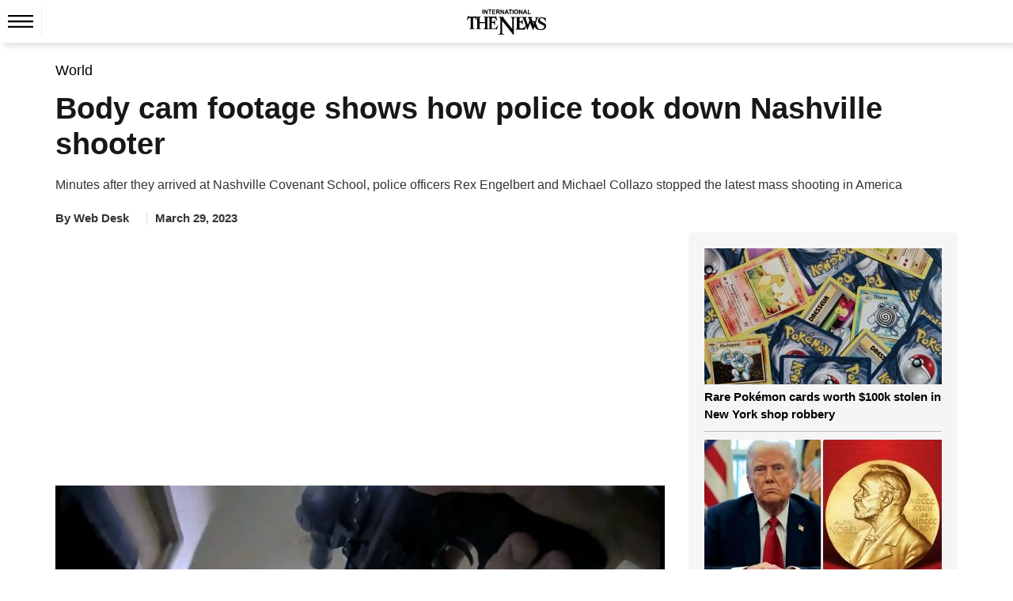

--- FILE ---
content_type: text/html; charset=UTF-8
request_url: https://www.thenews.com.pk/latest/1055165-body-cam-footage-shows-how-police-took-down-nashville-shooter
body_size: 24159
content:
  <!DOCTYPE html>
<html lang="en-US">
  <head>
    <meta charset="utf-8">
    <meta http-equiv="X-UA-Compatible" content="IE=edge">
    <meta name="viewport" content="width=device-width, initial-scale=1">
        <title>Body cam footage shows how police took down Nashville shooter</title>
    <meta name='TITLE' content="Body cam footage shows how police took down Nashville shooter | World | The News International">
                <meta name="description" content="Some viewers may find the contents of this story disturbing. Viewer discretion is required.Minutes after they arrived at Nashville Covenant School, police officers Rex Engelbert and Michael Collazo...">
        <meta name="author" content="Hafsa Tahir">
          <link rel="canonical" href="https://www.thenews.com.pk/latest/1055165-body-cam-footage-shows-how-police-took-down-nashville-shooter">
                                          <link rel="amphtml" href="https://www.thenews.com.pk/amp/1055165-body-cam-footage-shows-how-police-took-down-nashville-shooter">
              
                                <script type="application/ld+json">
          {
            "@context": "https://schema.org",
            "@type": "NewsArticle",
            "url": "https://www.thenews.com.pk/latest/1055165-body-cam-footage-shows-how-police-took-down-nashville-shooter",
            "headline": "Body cam footage shows how police took down Nashville shooter",
            "datePublished": "2023-03-29T14:59:00+05:00",
            "dateModified": "2023-03-29T15:24:41+05:00",
            "description": "Some viewers may find the contents of this story disturbing. Viewer discretion is required.Minutes after they arrived at Nashville Covenant School, police officers Rex Engelbert and Michael Collazo...",
            "mainEntityOfPage": {
                "@type": "WebPage",
                "@id": "https://www.thenews.com.pk/latest/1055165-body-cam-footage-shows-how-police-took-down-nashville-shooter"
            },
            "image": {
              "@type": "ImageObject",
              "url": "https://www.thenews.com.pk/assets/uploads/updates/2023-03-29/l_1055165_124321_updates.jpg",
              "width": "700",
              "height": "400"
            },

            "author": {
              "@type": "Person",
              "name": "Hafsa Tahir",
              "url": ""
            },
            "publisher": {
              "@type": "Organization",
              "name": "The News International",
              "url":"https://www.thenews.com.pk/",
              "logo": {
                "@type": "ImageObject",
                "url": "https://www.thenews.com.pk/assets/front/images/amp_images/amp-logo-schema.png",
                "width": 112,
                "height": 112
              }
            }
          }
        </script>
                                                            <meta property="article:published_time" content="2023-03-29T14:59:00+05:00" />
    <meta property="article:modified_time" content="2023-03-29T15:24:41+05:00" />

    <meta itemprop="datePublished" content="2023-03-29T14:59:00+05:00" />
    <meta itemprop="dateModified" content="2023-03-29T15:24:41+05:00" />
    
    <link rel="alternate" hreflang="en-US" href="https://www.thenews.com.pk/latest/1055165-body-cam-footage-shows-how-police-took-down-nashville-shooter" />
    <link rel="alternate" hreflang="x-default" href="https://www.thenews.com.pk/latest/1055165-body-cam-footage-shows-how-police-took-down-nashville-shooter" />
    
    <meta property="og:title" content="Body cam footage shows how police took down Nashville shooter" />
    <meta property="og:image" content="https://www.thenews.com.pk/assets/uploads/updates/2023-03-29/l_1055165_124321_updates.jpg" />
    <meta property="og:description" content="Some viewers may find the contents of this story disturbing. Viewer discretion is required.Minutes after they arrived at Nashville Covenant School, police officers Rex Engelbert and Michael Collazo..." />
    <meta property="og:url" content="https://www.thenews.com.pk/latest/1055165-body-cam-footage-shows-how-police-took-down-nashville-shooter">
    <meta property="og:locale" content="en_US" />
    <meta property="og:type" content="article" />
    <meta name="twitter:card" content="summary_large_image">
    <meta name="twitter:site" content="@thenews_intl">
    <meta name="twitter:title" content="Body cam footage shows how police took down Nashville shooter">
    <meta name="twitter:description" content="Some viewers may find the contents of this story disturbing. Viewer discretion is required.Minutes after they arrived at Nashville Covenant School, police officers Rex Engelbert and Michael Collazo...">
    <meta name="twitter:image" content="https://www.thenews.com.pk/assets/uploads/updates/2023-03-29/l_1055165_124321_updates.jpg">
    <meta name="robots" content="max-image-preview:large">
            <link rel="alternate" type="application/rss+xml" href="https://www.thenews.com.pk/rss/1/2" />
                      <link rel="apple-touch-icon" sizes="32x32" href="https://www.thenews.com.pk/assets/front/img/tn-icons/32x32.png">
    <link rel="apple-touch-icon" sizes="48x48" href="https://www.thenews.com.pk/assets/front/img/tn-icons/48x48.png">
    <link rel="apple-touch-icon" sizes="57x57" href="https://www.thenews.com.pk/assets/front/img/tn-icons/57x57.png">
    <link rel="apple-touch-icon" sizes="60x60" href="https://www.thenews.com.pk/assets/front/img/tn-icons/60x60.png">
    <link rel="apple-touch-icon" sizes="72x72" href="https://www.thenews.com.pk/assets/front/img/tn-icons/72x72.png">
    <link rel="apple-touch-icon" sizes="76x76" href="https://www.thenews.com.pk/assets/front/img/tn-icons/76x76.png">
    <link rel="apple-touch-icon" sizes="114x114" href="https://www.thenews.com.pk/assets/front/img/tn-icons/114x114.png">
    <link rel="apple-touch-icon" sizes="120x120" href="https://www.thenews.com.pk/assets/front/img/tn-icons/120x120.png">
    <link rel="apple-touch-icon" sizes="128x128" href="https://www.thenews.com.pk/assets/front/img/tn-icons/128x128.png">
    <link rel="apple-touch-icon" sizes="152x152" href="https://www.thenews.com.pk/assets/front/img/tn-icons/152x152.png">
    <link rel="apple-touch-icon" sizes="180x180" href="https://www.thenews.com.pk/assets/front/img/tn-icons/180x180.png">
    <link rel="apple-touch-icon" sizes="192x192" href="https://www.thenews.com.pk/assets/front/img/tn-icons/192x192.png">
    <link rel="icon" type="image/png" sizes="96x96" href="https://www.thenews.com.pk/assets/front/img/tn-icons/96x96.png">
    <link rel="icon" type="image/png" sizes="230x230" href="https://www.thenews.com.pk/assets/front/img/tn-icons/230x230.png">
    <link rel="icon" type="image/png" sizes="256x256" href="https://www.thenews.com.pk/assets/front/img/tn-icons/256x256.png">
    <link rel="shortcut icon"  href="https://www.thenews.com.pk/assets/front/img/tn-icons/16x16.png">
    <meta name="apple-mobile-web-app-capable" content="yes">
    <meta name="apple-mobile-web-app-status-bar-style" content="black-translucent">
    <meta name="apple-mobile-web-app-title" content="The News International">
    <meta name="msapplication-TileImage" content="https://www.thenews.com.pk/assets/front/img/tn-icons/144x144.png">
    <meta name="msapplication-TileColor" content="#333333">
    <meta name="theme-color" content="#000000"/>
    <link href='https://www.thenews.com.pk/assets/front/images/theNewsFavicon.ico' rel='icon' type='image/x-icon'/>
    
    <!-- Google Tag Manager -->
    <script>(function(w,d,s,l,i){w[l]=w[l]||[];w[l].push({'gtm.start':
    new Date().getTime(),event:'gtm.js'});var f=d.getElementsByTagName(s)[0],
    j=d.createElement(s),dl=l!='dataLayer'?'&l='+l:'';j.async=true;j.src=
    'https://www.googletagmanager.com/gtm.js?id='+i+dl;f.parentNode.insertBefore(j,f);
    })(window,document,'script','dataLayer','GTM-N4VX83PG');</script>
    <!-- End Google Tag Manager -->   

                    <style id="render-header-css">
@font-face{font-family:'Montserrat';font-style:italic;font-weight:100 900;font-display:swap;src: url(https://www.thenews.com.pk/assets/front/fonts/Montserrat/JTUQjIg1_i6t8kCHKm459WxRyS7m.woff2) format('woff2'); unicode-range: U+0000-00FF, U+0131, U+0152-0153, U+02BB-02BC, U+02C6, U+02DA, U+02DC, U+0304, U+0308, U+0329, U+2000-206F, U+20AC, U+2122, U+2191, U+2193, U+2212, U+2215, U+FEFF, U+FFFD;}
@font-face{font-family:'Montserrat';font-style:normal;font-weight:100 900;font-display:swap;src: url(https://www.thenews.com.pk/assets/front/fonts/Montserrat/JTUSjIg1_i6t8kCHKm459Wlhyw.woff2) format('woff2'); unicode-range: U+0000-00FF, U+0131, U+0152-0153, U+02BB-02BC, U+02C6, U+02DA, U+02DC, U+0304, U+0308, U+0329, U+2000-206F, U+20AC, U+2122, U+2191, U+2193, U+2212, U+2215, U+FEFF, U+FFFD;}

<link rel="preload"
      href="https://www.thenews.com.pk/assets/front/fonts/Roboto/KFO7CnqEu92Fr1ME7kSn66aGLdTylUAMa3yUBA.woff2"
      as="font"
      type="font/woff2">
:root{--bg:#ffffff;--muted:#6b7280;--accent:#2563eb;--accent-contrast:#fff;--card:#f8fafc;--radius: 12px;--container-width:1300px;--gap:1rem;font-family:Inter, system-ui, -apple-system, "Segoe UI", Roboto, "Helvetica Neue", Arial;color-scheme:light;}*{ -webkit-box-sizing:border-box;-moz-box-sizing:border-box; box-sizing:border-box;}html,body{height:100%;margin:0;color:#111827;-webkit-text-size-adjust:100%;-ms-text-size-adjust:100%;font-family:"Roboto", sans-serif; font-optical-sizing:auto;}a{text-decoration:none;display:block;color:#000F55;}a:not([href]):not([class]),a:not([href]):not([class]):hover{color: inherit; text-decoration: none} button,input[type="button"],input[type="reset"],input[type="submit"]{cursor:pointer;-webkit-appearance:button;}img{vertical-align:middle;max-width:100%;}.container{width:100%;max-width:1300px;margin:0 auto;padding:0 10px;}header{margin-bottom:20px;background-color:#fff;padding:10px 0 0 0;width:100%;float:left}.header_top{display:flex;justify-content:center;align-items:center;}.topbar_right{display:flex;gap:10px;align-items:center;}.login a{display:flex;align-items:center;gap:10px;}.subscribe_link{display:flex;justify-content:center;align-items:center;color:#fff;padding:3px 10px;width:117px;height:28px;text-align:center;font-size:16px;white-space:nowrap;background-color:#3F51B5;font-weight:700;border-radius:4px;}.top_nav{display:flex;align-items:center;gap:10px;position:relative;border-top:1px solid #EBEBEB;margin:10px 0 0 0;}.top_nav ul{margin:0;padding:0;list-style:none;display:flex;align-items:center;gap:25px;}.top_nav ul li a{font-size:18px;color:#000;padding:12px 0;}header .bottom-nav{background-color:#3F51B5;width:100%;left:0;display:flex;padding:0px 10px;height:35px;align-items:center;gap:25px;flex-wrap:nowrap;overflow-x:auto;min-width:100%;white-space:nowrap;}header .bottom-nav a{color:#fff;font-size:16px}.circle-wrapper{position:relative;display:inline-block;}.big-circle{width:10px;height:10px;background:transparent;border:1px solid #C20000;border-radius:50%;}.small-circle{width:5px;height:5px;background:#C20000;color:white;border-radius:50%; position: absolute;top:50%;left:50%;transform:translate(-50%, -50%);display:flex;align-items:center;justify-content:center;text-align:center;}.watch_live{border-left:1px solid #BABABA;border-right:1px solid #BABABA;padding:0 10px;font-size:20px;color:#C20000;display:flex;align-items:center;gap:10px;font-weight:600;margin-right:20px;}.hamburger{display:inline-block;cursor:pointer;padding:10px;position:relative;z-index:2;border-right:1px solid #ebebeb;}.hamburger.active{background:#3F51B5;}.hamburger span{display:block; /* width: 25px; height: 3px; margin: 5px; */ transition: 0.3s;} nav.hamburger_menu{background:#3F51B5;color:white;position:absolute;top:41px;left:0px;width:220px;box-shadow:0 4px 8px rgba(0, 0, 0, 0.1);overflow:hidden;max-height:0;opacity: 0; transition:max-height 0.3s ease,opacity 0.3s ease;z-index:3;}nav.hamburger_menu ul{list-style:none;padding:0;margin:0;display:block;}nav.hamburger_menu ul li{display:flex;align-items:center; justify-content: space-between; border-bottom: 1px solid rgba(255, 255, 255, 0.2);}nav.hamburger_menu ul li a{flex:1;padding:12px 15px;color:white;text-decoration:none;}nav.hamburger_menu ul li a:hover{background:rgba(255, 255, 255, 0.1);}.submenu-btn{padding:12px;background:none;border:none;color:white;cursor:pointer;font-size:16px;}.submenu-btn:hover{background:rgba(231, 66, 66, 0.15);}.submenu{ max-height: 0; overflow:hidden;background:#1e4bb8;transition:max-height 0.3s ease;width:100%;}.submenu a{display:block;padding:10px 20px;font-size:14px;}nav.hamburger_menu.active{max-height:600px;opacity:1;}.submenu.open{max-height:300px;} /* .hamburger.active span:nth-child(1){ transform: rotate(45deg) translateY(10px); background:#fff} .hamburger.active span:nth-child(2){ opacity: 0;} .hamburger.active span:nth-child(3){ transform: rotate(-45deg) translateY(-10px); background:#fff} */
.hamburger .hamburger_line_close,.hamburger.active .hamburger_line_open{display:none;}.hamburger.active .hamburger_line_close{display:block;}section{width:100%;float:left;}.siteContent{width:100%;float:left}
@media (max-width: 1200px){.container{max-width:1140px;}} @media (max-width: 992px){.container{max-width:960px;}.top_nav ul li a{font-size:15px;}} @media (max-width: 768px){.container{max-width:720px;}.top_nav{ border-bottom:1px solid #EBEBEB;}.top_nav ul li:nth-child(n+5){display:none;}.top_nav nav.hamburger_menu ul li:nth-child(n+5){display:block;}} @media (max-width: 576px){.container{ max-width: 540px;}.top_nav .top_menu ul li:nth-child(n+4){display:none;}.top_nav nav.hamburger_menu ul li:nth-child(n+4){display:block;}}
</style><style id="render-footer-css">
	footer{display:block;background:center/cover no-repeat #fff;width:100%;float:left;padding-bottom:10px;margin-top:20px}[hidden]{display:none}a:active,a:hover{outline:0}button,input,select,textarea{margin:0;font:inherit;color:inherit;font-family:inherit;font-size:inherit;line-height:inherit}button{overflow:visible}button,select{text-transform:none}button,html input[type=button],input[type=submit]{-webkit-appearance:button;cursor:pointer}button::-moz-focus-inner,input::-moz-focus-inner{padding:0;border:0}input{line-height:normal}textarea{overflow:auto}table{border-spacing:0;border-collapse:collapse;background-color:transparent}td{padding:0}a{text-decoration:none}a:focus,a:hover{color:#23527c;text-decoration:underline}a:focus{outline:5px;outline-offset:-2px}[role=button]{cursor:pointer}.container{padding-right:15px;padding-left:15px;margin-right:auto;margin-left:auto}@media (min-width:768px){.container{width:750px}}@media (min-width:992px){.container{width:970px}}@media (min-width:1200px){.container{width:1170px}}@media (min-width:1300px){.container{width:1300px}}.table{width:100%;max-width:100%;margin-bottom:20px}.table>tbody>tr>td,.table>thead>tr>td{padding:8px;line-height:1.42857143;vertical-align:top;border-top:1px solid #ddd}.table>thead:first-child>tr:first-child>td{border-top:0}.table>tbody+tbody{border-top:2px solid #ddd}.table .table{background-color:#fff}select[size]{height:auto}.btn{display:inline-block;padding:3px 6px;margin-bottom:0;font-size:14px;font-weight:400;line-height:1.42857143;text-align:center;white-space:nowrap;vertical-align:middle;-ms-touch-action:manipulation;touch-action:manipulation;cursor:pointer;-webkit-user-select:none;-moz-user-select:none;-ms-user-select:none;user-select:none;background-image:none;border:1px solid transparent;border-radius:4px}.btn:active:focus,.btn:focus{outline:5px;outline-offset:-2px}.btn:focus,.btn:hover{color:#333;text-decoration:none}.btn-primary{color:#fff;background-color:#009bff;border-color:#009bff}.btn-primary:focus{color:#fff;background-color:#286090;border-color:#122b40}.btn-primary:active,.btn-primary:hover{color:#fff;background-color:#286090;border-color:#204d74}.btn-primary:active:focus,.btn-primary:active:hover{color:#fff;background-color:#204d74;border-color:#122b40}.btn-primary:active{background-image:none}.fade{opacity:0;-webkit-transition:opacity .15s linear;-o-transition:opacity .15s linear;transition:opacity .15s linear}.fade.in{opacity:1}@-webkit-keyframes progress-bar-stripes{to{background-position:0 0}}@-o-keyframes progress-bar-stripes{to{background-position:0 0}}@keyframes progress-bar-stripes{from{background-position:40px 0}to{background-position:0 0}}.close{float:right;font-size:21px;font-weight:700;line-height:1;color:#000;text-shadow:0 1px 0 #fff;opacity:.2}.close:focus,.close:hover{color:#000;text-decoration:none;cursor:pointer;opacity:.5}button.close{-webkit-appearance:none;padding:0;cursor:pointer;background:0 0;border:0}.modal-open{overflow:hidden}.modal{position:fixed;top:0;right:0;bottom:0;left:0;z-index:1050;display:none;overflow:hidden;-webkit-overflow-scrolling:touch;outline:0}.modal.fade .modal-dialog{-webkit-transition:-webkit-transform .3s ease-out;-o-transition:-o-transform .3s ease-out;transition:transform .3s ease-out;-webkit-transform:translate(0,-25%);-ms-transform:translate(0,-25%);-o-transform:translate(0,-25%);transform:translate(0,-25%)}.modal.in .modal-dialog{-webkit-transform:translate(0,0);-ms-transform:translate(0,0);-o-transform:translate(0,0);transform:translate(0,0)}.modal-open .modal{overflow-x:hidden;overflow-y:auto}.modal-dialog{position:relative;width:auto;margin:10px}.modal-content{position:relative;background-color:#fff;-webkit-background-clip:padding-box;background-clip:padding-box;border:1px solid rgba(0,0,0,.2);border-radius:6px;outline:0;-webkit-box-shadow:0 3px 9px rgba(0,0,0,.5);box-shadow:0 3px 9px rgba(0,0,0,.5)}.modal-backdrop{position:fixed;top:0;right:0;bottom:0;left:0;z-index:1040;background-color:#000}.modal-backdrop.fade{opacity:0}.modal-backdrop.in{opacity:.5}.modal-header{padding:15px;border-bottom:1px solid #e5e5e5}.modal-header .close{margin-top:-2px}.modal-title{margin:0;line-height:1.42857143}.modal-body{position:relative;padding:15px}.modal-footer{padding:15px;text-align:right;border-top:1px solid #e5e5e5}.modal-footer .btn+.btn{margin-bottom:0;margin-left:5px}@media (min-width:768px){.modal-dialog{width:600px;margin:30px auto}.modal-content{-webkit-box-shadow:0 5px 15px rgba(0,0,0,.5);box-shadow:0 5px 15px rgba(0,0,0,.5)}}.container:after,.container:before,.modal-footer:after,.modal-footer:before,.modal-header:after,.modal-header:before{display:table;content:" "}.container:after,.modal-footer:after,.modal-header:after{clear:both}.hidden{display:none!important}@-ms-viewport{width:device-width}.content{width:100%;float:left;padding-top:15px}footer .ftr_inr{width:100%;float:left}footer .ftr_inr .ftr_col{width:20%;padding-right:2%;float:left}footer .ftr_inr .ftr_col:last-child{padding-right:0}footer .ftr_inr .ftr_col h1{padding:0;margin:10px 0;font-size:20px;font-weight:700;color:#323232;text-transform:uppercase;float:left}footer .ftr_inr .ftr_col ul{padding:0;margin:0 0 25px;width:100%;float:left}footer .ftr_inr .ftr_col ul li{list-style:none;width:100%;float:left;margin:0 0 5px;padding:0}footer .ftr_inr .ftr_col ul li:last-child{margin-bottom:0}footer .ftr_inr .ftr_col ul li p{margin:0;padding:0;color:#323232;font-size:14px;float:left;width:100%;font-weight:300}footer .ftr_inr .ftr_col ul li a{text-decoration:none;color:#323232;font-size:14px;float:left;width:100%;font-weight:500;text-transform:capitalize}footer .ftr_inr .ftr_col ul li a.follow{width:initial;margin-right:7px}footer .ftr_inr .ftr_col ul li a.follow:last-child{margin-right:0}footer .ftr_inr .ftr_col ul li a.follow img{max-width:100%;display:inline-block}footer .ftr_inr .ftr_col ul li ul{padding:0;margin:0;width:100%;float:left}footer .ftr_inr .ftr_col ul li ul li{list-style:none;float:left;margin:0 5px 10px 0;padding:0;display:inline-block;width:initial}footer .ftr_inr .ftr_col ul li ul li a{display:inline-block;text-decoration:none;border:1px solid #d9d9d9;width:100%;padding:4px}footer .ftr_inr .ftr_col ul li ul li a img{display:inline-block;width:100%}footer .copyright{width:100%;text-align:center;padding:15px}footer .copyright p{margin:0;padding:0;color:#000;font-size:15px}@keyframes circle{0%,40%{opacity:1}100%{width:120%;height:100%;opacity:0}}.footer_menu{display: flex; justify-content: center; background-color: #3F51B5; padding: 10px 0;}.footer_menu a{color: #fff; font-size: 16px; font-weight: 500;}.footer_menu a::after{content: '|'; margin: 0 10px; color: #fff;}.footer_menu a:last-child::after{content: ''; margin: 0;}.footer_social{display: flex; justify-content: center; gap: 10px;}@media (max-width:991px){footer .ftr_inr .ftr_col{width:25%}footer .ftr_inr .ftr_col:last-child{width:100%}footer .ftr_inr .ftr_col:nth-child(4){padding-right:0}footer .ftr_inr .ftr_col ul{margin-bottom:20px}}@media (max-width:767px){footer .ftr_inr .ftr_col{width:33.32%}footer .ftr_inr .ftr_col:nth-child(4){width:100%}footer .ftr_inr .ftr_col:nth-child(3){padding-right:0}}@media (max-width:600px){footer .ftr_inr{display:none}.footer_menu a{font-size:13px;}.footer_menu a::after{margin: 0 5px;}}
</style><style id="render-css">
	body{color:#333;margin:0;padding:0;background-color:#fff}html{font:10px sans-serif;-webkit-text-size-adjust:100%;-ms-text-size-adjust:100%;padding:0 0 0 0!important;-webkit-tap-highlight-color:transparent}details,figcaption,figure,main,menu{display:block}video{display:inline-block;vertical-align:baseline}[hidden]{display:none}a:active,a:hover{outline:0}h1{margin:.67em 0}img{border:0;vertical-align:middle}svg:not(:root){overflow:hidden}button,input,select{margin:0;font:inherit;color:inherit;font-family:inherit;font-size:inherit;line-height:inherit}button{overflow:visible}button,select{text-transform:none}button,html input[type=button]{-webkit-appearance:button;cursor:pointer}button[disabled],html input[disabled]{cursor:default}button::-moz-focus-inner,input::-moz-focus-inner{padding:0;border:0}input{line-height:normal}*{-webkit-box-sizing:border-box;-moz-box-sizing:border-box;box-sizing:border-box}a{background-color:transparent;color:#337ab7;text-decoration:none}a:focus,a:hover{color:#23527c;text-decoration:underline}a:focus{outline:5px;outline-offset:-2px}figure{margin:0}[role=button]{cursor:pointer}.h1,.h2,.h3,h1,h2,h3{font-family:inherit;font-weight:500;line-height:1.1;color:inherit;margin-top:20px;margin-bottom:10px}.h1,h1{font-size:36px}.h2,h2{font-size:30px}.h3,h3{font-size:24px}ul{margin-top:0;margin-bottom:10px}ul ul{margin-bottom:0}.container{padding-right:15px;padding-left:15px;margin-right:auto;margin-left:auto}.container.pakistan_container{width:1080px}@media (min-width:768px){.container{width:750px}}@media (min-width:992px){.container{width:970px}}@media (min-width:1200px){.container{width:1170px}}@media (min-width:1300px){.container{width:1300px}}fieldset{min-width:0;padding:0;margin:0;border:0}legend{display:block;width:100%;padding:0;margin-bottom:20px;font-size:21px;line-height:inherit;color:#333;border:0;border-bottom:1px solid #e5e5e5}label{display:inline-block;max-width:100%;margin-bottom:5px;font-weight:700}.btn{display:inline-block;padding:3px 6px;margin-bottom:0;font-size:14px;font-weight:400;line-height:1.42857143;text-align:center;white-space:nowrap;vertical-align:middle;-ms-touch-action:manipulation;touch-action:manipulation;cursor:pointer;-webkit-user-select:none;-moz-user-select:none;-ms-user-select:none;user-select:none;background-image:none;border:1px solid transparent;border-radius:4px}.btn:active:focus,.btn:focus{outline:5px;outline-offset:-2px}.btn:focus,.btn:hover{color:#333;text-decoration:none}.btn.disabled,.btn[disabled],fieldset[disabled] .btn{cursor:not-allowed;-webkit-box-shadow:none;box-shadow:none;opacity:.65}a.btn.disabled,fieldset[disabled] a.btn{pointer-events:none}.btn-primary{color:#fff;background-color:#009bff;border-color:#009bff}.btn-primary:focus{color:#fff;background-color:#286090;border-color:#122b40}.btn-primary:active,.btn-primary:hover{color:#fff;background-color:#286090;border-color:#204d74}.btn-primary:active:focus,.btn-primary:active:hover{color:#fff;background-color:#204d74;border-color:#122b40}.btn-primary:active{background-image:none}.btn-primary.disabled:focus,.btn-primary.disabled:hover,.btn-primary[disabled]:focus,.btn-primary[disabled]:hover,fieldset[disabled] .btn-primary:focus,fieldset[disabled] .btn-primary:hover{background-color:#337ab7;border-color:#2e6da4}.breadcrumb{list-style:none;background-color:#f5f5f5;border-radius:0;padding:0;margin-bottom:5px;float:left;width:100%}.breadcrumb>li{display:inline-block}.breadcrumb>li+li:before{padding:0 5px;color:#ccc;content:"/\a0"}.label{display:inline;padding:.2em .6em .3em;font-size:75%;font-weight:700;line-height:1;color:#fff;text-align:center;white-space:nowrap;vertical-align:baseline;border-radius:.25em}a.label:focus,a.label:hover{color:#fff;text-decoration:none;cursor:pointer}.label:empty{display:none}.btn .label{position:relative;top:-1px}@-webkit-keyframes progress-bar-stripes{from{background-position:40px 0}to{background-position:0 0}}@-o-keyframes progress-bar-stripes{from{background-position:40px 0}to{background-position:0 0}}@keyframes progress-bar-stripes{from{background-position:40px 0}to{background-position:0 0}}.media{margin-top:15px;overflow:hidden;zoom:1}.media:first-child{margin-top:0}.close{float:right;font-size:21px;font-weight:700;line-height:1;color:#000;text-shadow:0 1px 0 #fff;opacity:.2}.close:focus,.close:hover{color:#000;text-decoration:none;cursor:pointer;opacity:.5}button.close{-webkit-appearance:none;padding:0;cursor:pointer;background:0;border:0}.modal{position:fixed;top:0;right:0;bottom:0;left:0;z-index:1050;display:none;overflow:hidden;-webkit-overflow-scrolling:touch;outline:0}.clearfix:after,.clearfix:before,.container:after,.container:before{display:table;content:" "}.clearfix:after,.container:after{clear:both}.hidden,.hide{display:none!important}@-ms-viewport{width:device-width}.detail-content{width:100%;float:left}.detail-content .detail_column_right{width:100%;float:left;display:grid;grid-gap:3rem;grid-template-columns:1fr 340px}.detail-content .detail_column_right .detail-center{float:left;width:100%}.detail-content .detail_column_right .detail-center .breadcrumb{background-color:transparent}.detail-content .detail-heading h1{color:#181716;margin:10px 0 10px;padding:0;font-size:38px;font-weight:700;line-height:1.2}.detail-content .detail_column_right .detail-center .story-detail{width:100%;float:left}.detail-content .detail_column_right .detail-center .story-detail p{font-size:18px;line-height:1.6;color:#000;margin:20px 0}.detail-content .detail_column_right .detail-center .story-detail ul li,.detail-content .detail_column_right .detail-center .story-detail ol li{font-size:16px;line-height:23px;color:#000;margin:0 0 5px 0;}.detail-content .detail_column_right .detail-center .story-detail p img{max-width:100%}.detail-content .detail_column_right .detail-center .story-detail .detail-ads{width:100%;clear:both}.sidebar_most_read{margin:0 0 30px;border-radius:4px;padding:20px;background-color:#F5F5F5;width:100%;float:left;}.detail-content .detail_column_right .detail-right .ads600{width:100%;text-align:center;float:none;margin-top:20px;background-color:#f6f6f6;padding:10px 0;top:0;display:inline-block}.sidebar_most_read-headline{font-weight:700;font-size:18px;line-height:27px;text-transform:uppercase;color:#000f55;display:inline-block;padding-bottom:0;border-top:none;width:100%;margin-top:0}.trending{width:100%;float:left}.trending ul{margin:0;padding:0}.trending ul li{list-style:none;width:100%;float:left;margin-bottom:10px;padding-bottom:10px;border-bottom:1px solid #bdbdbd}.trending ul li .sp-left-pic{float:left;width:100%;position:relative}.trending ul li .sp-left-pic img{width:100%;height:auto}.trending ul li .sp-left-heading{width:100%;float:left;margin:5px 0 0 0}.trending ul li .sp-left-heading .heading-cat,.trending ul li .sp-left-heading .heading-cat{min-height:auto;padding:0;margin:0;color:#000;text-decoration:none;font-size:15px;line-height:22px;overflow:hidden;text-overflow:ellipsis;display: -webkit-box;max-height:81px;-webkit-line-clamp:3;-webkit-box-orient:vertical;font-weight:600;float:none;}.trending ul li .sp-left-heading .heading-cat h2{font-size:15px;color:#000;-webkit-line-clamp:3}.trending ul li .sp-left-heading .heading-cat .h2-title{font-size:15px;color:#000;font-weight:500;-webkit-line-clamp:3;margin:0;text-decoration:none;line-height:19px;overflow:hidden;text-overflow:ellipsis;display:-webkit-box;max-height:81px;-webkit-box-orient:vertical}.trending ul li:last-child{border-bottom:0;margin-bottom:0;padding-bottom:0}.h_title{width:100%;float:left;color:#2b74f1;font-size:22px;position:relative;margin:10px 0 40px;font-weight:700;display:inline-block}.h_title:after{content:"";position:absolute;border-bottom:3px solid #2b74f1;left:0;transition:.5s;width:100px;bottom:-16px}.h_title a :hover{text-decoration:none}.ads-tittle{text-align:right;font-size:12px;color:#181716;font-style:italic;text-transform:lowercase;margin-bottom:5px;margin-right:10px;display:none}.line{width:100%;float:left;height:1px;background-color:#2a2a2a;margin:20px 0}.disable{display:none!important}.siteContent{width:100%;float:left}.content{width:100%;float:left;padding-top:15px}.clearfix{clear:both}.heading-cat{padding:10px;min-height:116px}.heading-cat h1{margin:0;color:#181716;text-decoration:none;font-size:27px;line-height:30px;font-weight:700}.heading-cat h2{margin:0;color:#181716;text-decoration:none;font-size:15px;line-height:19px;overflow:hidden;text-overflow:ellipsis;display:-webkit-box;max-height:81px;-webkit-line-clamp:4;-webkit-box-orient:vertical;font-weight:700}.heading-cat h3{margin:0;color:#181716;text-decoration:none;font-size:23px;line-height:28px;font-weight:600}.heading-cat a{margin:0;color:#000;text-decoration:none;font-size:15px;line-height:22px;overflow:hidden;text-overflow:ellipsis;display:-webkit-box;max-height:81px;-webkit-line-clamp:3;-webkit-box-orient:vertical;font-weight:600;float:none;}.heading-cat a span{color:#008bd9;font-size:18px;text-decoration:none;font-weight:500;line-height:20px}.news-pic{position:relative}.news-pic img{max-width:100%;height:100%}@keyframes circle{0%,40%{opacity:1}100%{width:120%;height:100%;opacity:0}}.detail-left-ads .ads-tittle{margin-top:5px}.ads{width:100%;float:left;text-align:center}.ads .ads-tittle{font-size:12px;color:#181716;text-align:right;font-style:italic;text-transform:lowercase;margin-bottom:5px;margin-right:10px}.ads .ads-code{background-color:#f6f6f6;padding:15px 0}.most-popular{display:inline-block;width:100%;min-height:768px}.most-popular ul{padding:0;margin:0}.most-popular ul li{list-style:none;width:calc(100% / 2 - 1%);float:left;margin-right:1%;background-color:#fff;margin-bottom:20px;padding:.5%}.most-popular ul li .news-pic{float:left;width:100px;margin-right:3%;position:relative}.most-popular ul li .heading-cat{width:59%;width:-webkit-calc(100% - 100px - 3%);width:calc(100% - 100px - 3%);float:left;min-height:auto;padding:0}.most-popular ul li .heading-cat h2{overflow:hidden;text-overflow:ellipsis;display:-webkit-box;max-height:81px;-webkit-line-clamp:3;-webkit-box-orient:vertical;font-weight:400;font-size:13px;line-height:18px;min-height:57px}.more h2{color:#2b74f1;font-size:30px;margin:0;padding:0}.noImageAuthor.storyPage{line-height:30px;font-weight:700;border-radius:50%;background-color:#ddd;margin:-4px 5px 0 0;font-size:16px;width:30px;height:30px;text-align:center;float:left}.category-source .author_title_img{text-align:center}.category-source .author_title_img .showImageAuthor.storyPage{margin:-5px 5px 0 0;float:left}.category-source .author_title_img .showImageAuthor.storyPage img{width:30px;height:30px;border-radius:50%}.category-source .author_title_img span{line-height:27px;color:#333}.category-source .author_title_img a{line-height:27px}.breadcrumb ul{padding:0;margin:0;float:left}.breadcrumb ul li{list-style:none;float:left}.breadcrumb ul li a{color:#777}.breadcrumb ul li:last-child a{color:#008bd9}.breadcrumb ul li+li:before{padding:0 5px 0 0;color:#ccc;content:"\2002\3e"}.detail-content .mob_detail{display:block;width:100%;float:left;padding:0;margin:10px 0;}.detail-content .mob_detail .category-name{float:left;border-right:1px solid #dfdfdf;padding:0 1.9% 0 0;margin:4px 10px 0 0}.detail-content .mob_detail .category-name span,.detail-content .mob_detail .category-name span a{color:#333;font-size:15px;font-weight:600;margin:0;line-height:15px}.detail-content .mob_detail .category-source{font-size:15px;font-weight:600;float:left;border-right:1px solid #dfdfdf;padding:0 1.9% 0 0;margin:5px 10px 0 0;display:flex}.detail-content .mob_detail .category-source a{color:#000}.detail-content .mob_detail .category-source .author_title_img a,.detail-content .mob_detail .category-source .author_title_img span{line-height:22px;float:left}.detail-content .mob_detail .category-date{float:left;color:#333;font-size:15px;font-weight:600;margin: 5px 0 0}.detail-content .mob_detail .category-share{width:auto;float:left;margin:0;position:relative;bottom:0;z-index:99;background-color:#fff;right:0;box-shadow:none;padding:0}.detail-content .mob_detail .category-share h3{font-size:17px;float:left;margin:0 10px 0 0;padding:6px 0 0}.detail-content .mob_detail .category-share ul{margin:0;padding:0}.detail-content .mob_detail .category-share ul li{width:27px;float:left;list-style:none;margin:2px}.detail-content .mob_detail .category-share ul li img{width:100%}.detail-content .mob_detail .category-share ul li .fbShareCount{background-color:#fff;box-sizing:border-box;color:#2a2a2a;line-height:30px;float:left;height:30px;width:56px;margin-left:4px;position:relative;text-align:center;-webkit-border-radius:4px;-moz-border-radius:4px;border-radius:4px;border:1px solid #ccc;font-weight:600;font-size:14px;display:none}.detail-content .mob_detail .category-share ul li .fbShareCount :before{content:"";display:block;position:absolute;left:20%;width:0;height:0;top:-14px;border:7px solid transparent;border-bottom-color:#ccc;margin-left:-8px}.detail-content .mob_detail .category-share ul li .fbShareCount :after{content:"";display:block;position:absolute;left:20%;width:0;height:0;border:6px solid transparent;margin-left:-7px;top:-11px;border-bottom-color:#fbfbfb}.detail-content .mob_detail .category-share ul li.sendsms-icon-share{display:none}.next-story{float:right;margin-top:5px;display:none}.header-right{display:flex;align-items:center;width:100%;text-align:center;margin:0 auto 10px}.header-right .header-lb{text-align:center;padding:0;width:100%}.header-right .ads-tittle{font-size:12px;color:#000;text-align:center;font-style:italic;text-transform:lowercase;margin-bottom:5px;margin-right:10px;display:block}.header-right .header-lb .ads-code{background-color:#f6f6f6;padding:15px 0}.header-right .header-lb img{max-width:100%;height:100%}.whatsapp-icon-share{display:none}.whatsapp-icon-share.whatsapp_share_desktop{display:block}.sendsms-icon-share,.sendsms-icon-share a{display:none}.loader-thenews{position:fixed;width:100%;height:100%;background:#fff;opacity:.7;top:0;left:0;z-index:999999}.loader-thenews .loader-inner{position:absolute;left:50%;top:50%;-webkit-transform:translate(-50%,-50%);-moz-transform:translate(-50%,-50%);-ms-transform:translate(-50%,-50%);-o-transform:translate(-50%,-50%);transform:translate(-50%,-50%)}.loader-thenews .loader-inner .logo-content{background:url(https://www.thenews.com.pk/assets/front/img/logo-animation.gif) 0 0/100% 100% no-repeat;width:100px;height:77px}.offline-mode-container{position:fixed;bottom:0;width:100%;background:#222;z-index:14;padding:0 15px;color:#fff;line-height:34px;font-size:12px;vertical-align:top}.offline-mode-container span{vertical-align:top}.offline-mode-container span .retry-btn{color:#008bd9;float:right;text-transform:capitalize;font-weight:700}.offline-mode-container span svg{vertical-align:middle;margin-right:10px}.offline-mode-container span svg path{fill:#008bd9}.install-tuts-icon{display:none;background-color:#008bd9;width:50px;height:50px;position:fixed;bottom:20px;right:15px;z-index:11;border-radius:50%;overflow:hidden;box-shadow:0 1px 1.5px 0 rgba(0,0,0,.12),0 1px 1px 0 rgba(0,0,0,.24)}.install-tuts-icon svg{-webkit-animation:2s infinite ring;-moz-animation:2s infinite ring;animation:2s infinite ring;margin-left:17px;margin-top:10px}.install-tuts-icon svg g path{fill:#008bd9}.voice-play-box{float:right;display:none!important}.voice-play-box.play{-webkit-animation:.7s ease-out infinite alternate pulsate}.voice-play-box.play .pause-icon{display:none;width:100%}.voice-play-box.voice-bottom{margin-bottom:10px}.icon-notification-bell{background-color:#ed1b24;width:50px;height:50px;position:fixed;bottom:20px;left:15px;z-index:11;border-radius:50%;display:none!important;overflow:hidden;box-shadow:0 1px 1.5px 0 rgba(0,0,0,.12),0 1px 1px 0 rgba(0,0,0,.24)}.icon-notification-bell svg{-webkit-animation:4s infinite ring;-moz-animation:4s infinite ring;animation:4s infinite ring;margin-left:11px;margin-top:10px;width:30px;height:30px}.icon-notification-bell svg g path{fill:#fff}.icon-notification-bell.disable{display:none}.installation-tuts{position:fixed;width:100%;height:100%;background:rgba(0,0,0,.8);z-index:99999999;top:0}.installation-tuts .installation-content-area{position:absolute;top:15px;left:50%;width:95%;height:100%;-webkit-transform:translate(-50%,0);-moz-transform:translate(-50%,0);-ms-transform:translate(-50%,0);-o-transform:translate(-50%,0);transform:translate(-50%,0)}.installation-tuts .installation-content-area.for-android .content-section{position:absolute;top:33vh}.installation-tuts .installation-content-area h3{font-size:20px;font-weight:700;padding:0;margin:10px 0;color:#fff;text-align:center;text-transform:uppercase}.installation-tuts .installation-content-area h3 span{color:#ccc}.installation-tuts .installation-content-area p{font-size:15px;font-weight:100;line-height:25px;margin:10px 0;color:#fff;text-align:center;padding:0 20px}.installation-tuts .installation-content-area .btn{padding:6px 12px;display:table;margin:10px auto;text-transform:uppercase}.print_more{width:100%;float:left;border-radius:4px;margin-bottom:30px;}.print_story_more ul{padding:0;margin:0;display:grid;grid-template-columns:repeat(4,1fr);gap:20px;}.print_story_more ul li{list-style:none;width:100%%;float:left;border-bottom:0;text-align:left}.print_story_more ul li .heading-cat{font-size:18px;line-height:23px;font-weight:700;margin:0 0 8px;overflow:hidden;text-overflow:ellipsis;display:-webkit-box;min-height:49px;-webkit-line-clamp:2;-webkit-box-orient:vertical;padding:0}.print_story_more ul li p{overflow:hidden;text-overflow:ellipsis;display:-webkit-box;min-height:61px;-webkit-line-clamp:3;-webkit-box-orient:vertical;line-height:20px;margin:0;font-size:14px}.print_story_more ul li a{color:#000}.print_story_more.print_latest_more{width:100%;float:left;margin:0}.print_story_more.print_latest_more ul li{width:100%;border-bottom:0}.print_story_more.print_latest_more ul li .heading-cat{padding:10px 0 0;min-height:70px;font-size:15px;line-height:20px;min-height:71px;-webkit-line-clamp:3}.print_story_more.print_latest_more ul li a{text-decoration:none}.print_story_more .news-pic img{width:100%}.commentsBlock ul{width:100%;float:left;height:100%;background-color:#fafafa;padding:10px 10px 10px 10px!important;margin-bottom:15px;border-radius:5px;border:1px solid #ddd}.commentsBlock ul h4{margin:0 0 10px}.commentsBlock ul p.pull-right{margin:10px 0 0;float:right;width:100%;text-align:right;border-top:1px solid #ddd;padding:10px 0 0}.commentsBlock span{margin-left:10px;cursor:pointer}.commentsBlock span:hover{opacity:.7}.error_comment{border:1px solid red}.commentsBlock span img{margin-right:5px}.comment_error_msg{font-size:13px;color:red;margin-bottom:5px}.comment_success_msg{margin-bottom:5px;color:#1b901f}.captch_image{float:right;width:50%;line-height:32px;text-align:right}#captcha{float:left;width:50%}.text-muted{color:#777;font-weight:400;font-size:12px;margin-left:5px}.form-control{display:block;width:100%;height:34px;padding:6px 12px;font-size:14px;line-height:1.42857143;color:#555;background:#fff none;border:1px solid #ccc;border-radius:4px;-webkit-box-shadow:inset 0 1px 1px rgba(0,0,0,.075);box-shadow:inset 0 1px 1px rgba(0,0,0,.075);-webkit-transition:border-color .15s ease-in-out,-webkit-box-shadow .15s ease-in-out;-o-transition:border-color .15s ease-in-out,box-shadow .15s ease-in-out;transition:border-color .15s ease-in-out,box-shadow .15s ease-in-out}.form-control:focus{border-color:#66afe9;outline:0;-webkit-box-shadow:inset 0 1px 1px rgba(0,0,0,.075),0 0 8px rgba(102,175,233,.6);box-shadow:inset 0 1px 1px rgba(0,0,0,.075),0 0 8px rgba(102,175,233,.6)}.form-group{margin-bottom:15px}.btn-info{color:#fff;background-color:#03a9f4;border-color:#03a9f4;padding:8px 12px;font-size:14px;text-transform:uppercase}.btn-info.focus,.btn-info:focus{color:#fff;background-color:#31b0d5;border-color:#1b6d85}.btn-info:hover{color:#fff;background-color:#31b0d5;border-color:#269abc}.bc_video_container{aspect-ratio:16/9;}.more-from-post{position:relative;font-size:24px;font-weight:700;line-height:24px;padding:15px 0;margin-bottom:20px;color:#000f55;}.more-from-post:after{content:"";position:absolute;bottom:0;max-width:100%;height:1px;background:#000f55;left:0px;right:0px}.story_trending_tags{width:100%;float:left;margin-bottom:10px;}.story_trending_tags ul{display:flex;    flex-wrap: wrap;gap:10px;align-items:center;padding:0;margin:0;list-style:none}.story_trending_tags ul li{background-color: #3F51B5;padding: 8px 15px;}.story_trending_tags ul li a{color:#fff;font-size:16px}@media (max-width:767px){.icon-notification-bell{display:none!important}.install-tuts-icon,.whatsapp-icon-share{display:block}.whatsapp-icon-share.whatsapp_share_desktop{display:none}}@media all and (display-mode:standalone){.open-install-tuts .install-tuts-icon{display:none!important;opacity:0!important;visibility:hidden!important}}@media (max-width:1199px){.detail-content .detail-right .ads{width:100%;float:left}.most-popular ul li{width:calc(100% / 2 - 1%)}}@media (max-width:1100px){.container.pakistan_container,.detail-content .detail_column_right .detail-center{width:100%}.header-right .header-lb{width:100%}}@media (max-width:991px){.detail-content .detail_column_right .detail-center{width:63%;width:-webkit-calc(100% - 0% - 0%);width:calc(100% - 0% - 0%)}.detail-content .detail_column_right .detail-right{width:100%;margin-left:0}.most-popular ul li{width:calc(100% / 2 - 1%)}}@media (max-width:767px){.detail-content .detail-heading h1{font-size:28px}.detail-content .detail_column_right .detail-center .story-detail p{font-size:16px}.detail-content .detail-left{display:none}.detail-content .detail_column_right{width:63%;width:-webkit-calc(100% - 0% - 0%);width:calc(100% - 0% - 0%)}.detail-content .detail_column_right .detail-center{width:100%;float:left}.detail-content .detail_column_right .detail-center .detail-heading .news-pic{width:100%}.detail-content .detail_column_right .detail-center .breadcrumb,.detail-content .web_detail{display:none}.detail-right{display:inline-block}.more{width:100%;float:left}.category-source .author_title_img{text-align:center;float:left}.detail-line,.noImageAuthor.storyPage{display:none}.detail-content .mob_detail .category-name,.next-story{display:block}.print_story_more ul li,.print_story_more.print_latest_more ul li{width:48%;min-height:auto}}@media (max-width:700px){.detail-content .detail_column_right{display:inline-block}}@media (max-width:600px){.print_story_more ul{grid-template-columns: repeat(2, 1fr);}.detail-content .detail-heading h1{line-height: 1.2;margin: 10px 0 10px;}.more{display:none}.detail-right{width:100%}.detail-content .detail-left .detail-left-tittle{width:100%;float:left}.detail-content .detail-left .detail-left-tittle .category-name{padding-bottom:0;float:left}.detail-content .detail-left .detail-left-tittle .category-share{width:100%;float:left}.detail-content .detail-left .detail-left-tittle .category-share h3{float:left}.detail-content .detail-left .detail-left-tittle .category-share ul{margin:5px 0 0 10px;float:left}.detail-content .detail_column_right .detail-center{width:100%;float:left;position:relative}.detail-content .detail_column_right .detail-center .detail-heading .news-pic{width:100%}.detail-content .detail_column_right .detail-right .ads{width:100%;float:left}.detail-content .detail_column_right .detail-right .ads600{display:none}.most-popular ul li{width:calc(100% / 1 - 1%);margin-bottom:10px}.most-popular ul li:last-child{padding-bottom:40px}.siteContent{padding-top:0}.detail-content .mob_detail .category-date,.detail-content .mob_detail .category-name span,.detail-content .mob_detail .category-name span a{margin:0;font-size:11px;}.detail-content .mob_detail .category-name,.detail-content .mob_detail .category-source{font-size:11px;padding:0 1% 0 0;margin:0 5px 0 0}.print_story_more.print_latest_more ul li .heading-cat{overflow:hidden;text-overflow:ellipsis;display:-webkit-box;-webkit-line-clamp:3;-webkit-box-orient:vertical;min-height:auto}.print_story_more ul li .heading-cat{font-size:17px;line-height:21px;overflow:hidden;text-overflow:ellipsis;display:-webkit-box;min-height:66px;-webkit-line-clamp:3;-webkit-box-orient:vertical}.print_story_more ul li p{overflow:hidden;text-overflow:ellipsis;display:-webkit-box;min-height:63px;-webkit-line-clamp:3;-webkit-box-orient:vertical;margin:4px 0 0}.print_story_more.print_latest_more ul li{width:100%;margin:0 0 10px}.print_story_more ul li{width:48%;margin:0 1% 15px}.commentsBlock h1{font-size:20px}}@media (max-width:480px){.bc_video_container{aspect-ratio:16/13;}.vjs-poster{background-size: cover;}.detail-content .detail-left .detail-left-tittle{width:100%;float:left}.detail-content .detail-left .detail-left-tittle .category-name{float:left;width:100%;font-size:16px;line-height:25px}.detail-content .detail-left .detail-left-tittle .category-source{font-size:13px;line-height:25px;padding:0}.detail-content .detail-left .detail-left-tittle .category-date{font-size:13px;line-height:15px;margin-bottom:10px}.detail-content .detail-left .detail-left-tittle .category-share{width:100%;float:left}.detail-content .detail-left .detail-left-tittle .category-share h3{display:none}.detail-content .detail-left .detail-left-tittle .category-share ul{margin:5px 0 0 10px;float:left}.detail-content .detail-left .detail-left-tittle .category-share ul li{width:27px}}.medium-insert-embeds.rpClass{border-radius:4px;margin-bottom:30px;margin-top:30px;padding:15px 20px 5px;background-color:#ebebeb;text-align:left;}.rpClass .el__storyhighlights_wrapper{background-color:transparent;padding:0;}.rpClass .el__storyhighlights_wrapper h2{padding:0 0 10px;margin:0;text-transform:uppercase;font-weight:700;font-size:18px;color:#000F55;}.rpClass .el__storyhighlights_wrapper ul{display:flex;flex-wrap:nowrap;overflow-x:auto;border-top:1px solid #000F55;padding:15px 0 0;padding-bottom:15px;scrollbar-width:none;overflow-y:auto;}.rpClass .el__storyhighlights_wrapper ul li{display:inline-block;width:33.3333%;margin-right:20px;border-bottom:1px solid #000F55;border-left:0;background-color:transparent;padding:0;}.rpClass .el__storyhighlights_wrapper ul li .dontmiss__title a{font-weight:500;font-size:16px;line-height:150%;white-space:normal;padding:10px 10px 0;margin:0 0 20px 0;color:#000F55;}.rpClass .el__storyhighlights_wrapper ul li img{width:100%}.hamburger_post_page{display:flex;align-items:center;gap:15px;}.hamburger_post_page .hamburger{padding:5px 8px 5px 8px;}.hamburger_post_page .top_nav{width:100%;margin:0;border-bottom:1px solid #EBEBEB}.hamburger_post_page nav.hamburger_menu{top: 38px;}.hamburger_post_page .top_nav ul li:nth-child(2) a{text-decoration:underline}
	body .story-area .zoom-icon,body .story-detail .zoom-icon{left:5px!important;right:inherit!important;display:none}gdiv{display:none}.authorFullName{text-transform:capitalize!important}.medium-insert-images,.mediumInsert{text-align:left}.story-detail .medium-insert-images img{max-width:100%;height:auto}.fullpage .medium-insert-images img{width:100%}.fullpage .medium-insert-images{width:100%}.el__storyhighlights_wrapper{background-color:#f9f9f9;padding:5px 10px}.el__storyhighlights_wrapper ul{padding:0}.el__storyhighlights_wrapper ul li{border-left:3px solid #000;background:#fff;list-style:none;font-size:16px;padding:6px;text-align:left;margin-bottom:10px;line-height:23px}.el__storyhighlights_wrapper ul li a{color:#21409a;padding-left:8px;display:block}.medium-insert-images figure,.mediumInsert figure{margin:0;display:block}.el__storyhighlights_wrapper h2{font-size:22px;font-weight:600;line-height:25px;margin:10px 0}.medium-insert-images figure img,.mediumInsert figure img{max-width:100%;margin-top:1em;vertical-align:top}.medium-insert-images figure:first-child img,.mediumInsert figure:first-child img{margin-top:0}.medium-insert-images-left.mediumInsert,.medium-insert-images.medium-insert-images-left,.mediumInsert.small{float:left;margin:6px 15px 20px 0}.medium-insert-images-left50.mediumInsert,.medium-insert-images.medium-insert-images-left50,.mediumInsert.small{width:calc(100% / 2 - 10px);float:left;margin:6px 10px 20px 0}.medium-insert-images-right.mediumInsert,.medium-insert-images.medium-insert-images-right{float:right;margin:6px 0 20px 15px}.medium-insert-images-right50.mediumInsert,.medium-insert-images.medium-insert-images-right50{width:calc(100% / 2 - 10px);float:right;margin:6px 0 20px 10px}.medium-insert-images-grid.mediumInsert,.medium-insert-images.medium-insert-images-grid{display:-webkit-box;display:-webkit-flex;display:-ms-flexbox;display:flex;-webkit-flex-wrap:wrap;-ms-flex-wrap:wrap;flex-wrap:wrap;-webkit-box-align:start;-webkit-align-items:flex-start;-ms-flex-align:start;align-items:flex-start;-webkit-box-pack:center;-webkit-justify-content:center;-ms-flex-pack:center;justify-content:center;margin:.5em -.5em}.medium-insert-images-grid.mediumInsert figure,.medium-insert-images.medium-insert-images-grid figure{width:calc(100% / 3 - 30px);display:inline-block}.medium-insert-images-grid.mediumInsert figure img,.medium-insert-images.medium-insert-images-grid figure img{max-width:calc(100% - 1em);margin:.5em}.medium-insert-embeds,.mediumInsert-embeds{text-align:center;margin:1em 0;position:relative}.medium-insert-embeds-left.mediumInsert-embeds,.medium-insert-embeds.medium-insert-embeds-left{width:calc(100% / 3 - 15px);float:left;margin:6px 15px 20px 0}.medium-insert-embeds-left50.mediumInsert-embeds,.medium-insert-embeds.medium-insert-embeds-left50{width:calc(100% / 2 - 10px);float:left;margin:6px 10px 20px 0}.medium-insert-embeds-right.mediumInsert-embeds,.medium-insert-embeds.medium-insert-embeds-right{width:calc(100% / 3 - 15px);float:right;margin:6px 0 20px 15px}.medium-insert-embeds-right50.mediumInsert-embeds,.medium-insert-embeds.medium-insert-embeds-right50{width:calc(100% / 2 - 10px);float:right;margin:6px 0 20px 10px}.medium-insert-images{display:block !important;aspect-ratio:16 / 9}.medium-insert-embeds figure,.medium-insert-images figure,.mediumInsert figure,.mediumInsert-embeds figure{position:relative}.medium-insert-embeds figure figcaption,.medium-insert-images figure figcaption,.mediumInsert figure figcaption,.mediumInsert-embeds figure figcaption{pointer-events: none;position:relative;z-index:1;display:block;text-align:left;outline:0 solid transparent;color:#565656;font-style:italic;font-weight:normal;font-size:13px}.medium-insert-embeds figure figcaption:focus,.medium-insert-images figure figcaption:focus,.mediumInsert figure figcaption:focus,.mediumInsert-embeds figure figcaption:focus{outline:0 solid transparent}.medium-insert-embed .embed_external_url.embedRelatedStory{box-sizing:border-box;-webkit-box-orient:vertical;-webkit-flex-direction:column;flex-direction:column;display:-webkit-box;display:-webkit-flex;display:flex;-webkit-box-direction:normal;color:rgba(0,0,0,.87);border-radius:2px;text-align:left;color:#333;background-color:#fff;bottom:0;width:60%!important;display:block;border:1px #ccd6dd solid;position:relative}.medium-insert-embeds.medium-insert-embeds-left .medium-insert-embed .embed_external_url.embedRelatedStory,.medium-insert-embeds.medium-insert-embeds-left50 .medium-insert-embed .embed_external_url.embedRelatedStory,.medium-insert-embeds.medium-insert-embeds-right .medium-insert-embed .embed_external_url.embedRelatedStory,.medium-insert-embeds.medium-insert-embeds-right50 .medium-insert-embed .embed_external_url.embedRelatedStory{width:100%!important}.medium-insert-embeds-left.hlsurl,.medium-insert-embeds-right.hlsurl{width:calc(100% / 2 - 30px)}.medium-insert-embeds-left.embed_gallery_cont,.medium-insert-embeds-right.embed_gallery_cont{width:calc(100% / 2 - 30px)}.medium-insert-embeds-left.rpClass,.medium-insert-embeds-right.rpClass{width:calc(100% / 2 - 30px)}.content-area .medium-insert-embeds .embed_external_url a,.detail-content .medium-insert-embeds .embed_external_url a,.long-content .medium-insert-embeds .embed_external_url a{text-decoration:none!important}.medium-insert-embed .embed_external_url.embedRelatedStory img{-o-object-fit:cover;object-fit:cover;margin:0;display:block;position:relative;width:100%;height:auto;margin:0 auto!important;margin-bottom:10px!important;overflow:hidden}.medium-insert-embed .embed_external_url.embedRelatedStory .iconArea img{width:auto;min-height:inherit;position:absolute;top:5px;right:5px;width:60px;height:auto;transform:none;background-color:#000;padding:2px;display:none}.medium-insert-embed .embed_external_url.embedRelatedStory .related_story_title,.medium-insert-embed .embed_external_url.embedRelatedStory h4{padding:10px;font-weight:400;text-align:left;font-size:16px;color:rgba(0,0,0,.9)!important;line-height:18px;text-overflow:ellipsis;overflow:hidden;margin-top:0;padding-top:0;padding-bottom:0;line-height:1.4!important;max-height:4.2em!important;display:-webkit-box!important;-webkit-line-clamp:3!important;-webkit-box-orient:vertical!important;overflow:hidden!important}.medium-insert-embed .embed_external_url.embedRelatedStory p{padding:0 10px 10px 10px;font-weight:300;text-align:left;font-size:12px;color:#333;line-height:13px!important;max-height:115px;min-height:115px;text-overflow:ellipsis;overflow:hidden;margin-bottom:0!important;display:none!important}.medium-insert-embeds figure{margin:0}.medium-insert-embeds.medium-insert-embeds-left .medium-insert-embed .embed_external_url iframe,.medium-insert-embeds.medium-insert-embeds-left50 .medium-insert-embed .embed_external_url iframe,.medium-insert-embeds.medium-insert-embeds-right .medium-insert-embed .embed_external_url iframe,.medium-insert-embeds.medium-insert-embeds-right50 .medium-insert-embed .embed_external_url iframe{width:100%}.medium-zoom--open .medium-zoom-overlay{z-index:99}.medium-insert-embed .instagramPost iframe{width: 73%;}.embed_gallery1{display: grid;}.embed_gallery1 .swiper-container{margin-left: inherit;margin-right: inherit;}.embed_gallery1 .swiper-container img{max-width:100%;}.medium-editor-table{ margin: 20px 0;border-spacing: 0; border-collapse: collapse;} .medium-editor-table td { border: 1px solid #d2cece !important; padding: 5px;text-align: center; background-color: #fff !important;line-height: 22px;}.medium-editor-table tr:nth-child(1) td {font-weight: bold; padding: 5px; font-size: 16px;}.responsive_table{overflow-x: auto;}@media (max-width:600px){.medium-insert-embed .embed_external_url.embedRelatedStory{width:100% !important}.rpClass .el__storyhighlights_wrapper ul li{min-width: 250px;}}@media (max-width:480px){.medium-insert-embed .instagramPost iframe{width:100%;}} /*@supports (-webkit-appearance:none) {.medium-insert-images {aspect-ratio: inherit;}}*/
</style>        <script async src="https://securepubads.g.doubleclick.net/tag/js/gpt.js"></script>
<script type='text/javascript'>
        
        var googletag = googletag || {};
    googletag.cmd = googletag.cmd || [];
    
    googletag.cmd.push(function() {     
         var mappingbillboardspecial = googletag.sizeMapping().
        addSize([1024, 0], [[728, 90], [970, 90], [970, 250]]).
        addSize([768, 0], [[728, 90], [970, 90]]).
        addSize([500, 0], [320, 100]).
        addSize([0, 0], [320, 100]).
        build();
        
                          googletag.defineSlot('/1063725/thenews_int_postpages_billboard_atf', [300, 250], 'div-gpt-ad-1700472799616-0').setTargeting('pos', ['atf']).addService(googletag.pubads());
                googletag.defineSlot('/1063725/thenews_int_postpages_rectangle_btf', [336, 280], 'div-gpt-ad-1700472830953-0').setTargeting('pos', ['btf']).addService(googletag.pubads());
                                googletag.pubads().setTargeting("topic",["latest","World"]);
        //googletag.pubads().collapseEmptyDivs();
        googletag.pubads().enableSingleRequest();
        googletag.enableServices();
    });    
    </script>   
    <style type="text/css">     
    /*.lazyload,.lazyloading {opacity: 0;}.lazyloaded {opacity: 1;transition: opacity 300ms;}*/
    .video_player_fixed{
      width: 350px !important;
      position: fixed !important;
      bottom: 0;
      right: 0;
      min-height: auto !important;
      min-width: auto !important;
      height: 250px !important;
      z-index: 99999999;
    }
    .move_top_video{
      bottom: 227px;
      right: 7px;
      z-index: 999999999;
      position: fixed;
    }
    .move_top_video img{
      width: 18px;
    }
    .video_player_fixed .rmp-quality.rmp-module{
      display: none !important;
    }
    .video-js.vjs-fluid {
        min-height: 300px;
        min-width: 320px;
    }
    .ramzan_clock_ads{
      height:auto; width:auto;position: fixed; z-index: 99;bottom: 5%;left:0
    }
    #ctcg_frame_65349_0{
        display: inherit;
      }
    </style>
        <script>var rmpCounter = new Array();</script>
      
        
        
        
        
    
</head>
<body class="pakistan_detail">
  <div style="border-top:2px solid #000;height: 2px;opacity:0;" id="borderDiv">&nbsp;</div>
      <!-- Google Tag Manager (noscript) -->
  <noscript><iframe src="https://www.googletagmanager.com/ns.html?id=GTM-N4VX83PG"
  height="0" width="0" style="display:none;visibility:hidden"></iframe></noscript>
  <!-- End Google Tag Manager (noscript) -->
 
    <script data-cfasync="false">
    function getCurrentTimeInPakistan(timeZoneIdentifier = 'Asia/Karachi') {
        // Create a new Date object for the current moment in the user's local time
        const now = new Date();

        // Options for formatting the time
        const options = {
            year: 'numeric',
            month: 'short',
            day: '2-digit',
            hour: '2-digit',
            minute: '2-digit',
            second: '2-digit',
            hour12: false, // Use 12-hour format with AM/PM
            timeZone: timeZoneIdentifier
        };

        // Use Intl.DateTimeFormat to format the date for the Chicago time zone
        const pakTime = new Intl.DateTimeFormat('en-US', options).format(now).replace(/,/g, '');

        return pakTime;
    }
    
    var publishTime = "2023-03-29 14:59:00";
    var pakCurrentTime = getCurrentTimeInPakistan();

    const startTime = new Date(publishTime); // Example start time
    const endTime = new Date(pakCurrentTime);
    
    const difference_time = endTime.getTime() - startTime.getTime();
    const diff = difference_time / 1000;
    
    if (parseInt(diff) < 3600) {
        var article_age  = Math.floor(parseInt(diff) / 60) + ' min';
    } else if (parseInt(diff) < 86400) {
        var article_age = Math.floor(parseInt(diff) / 3600) + ' hours';
     }
    else {
        var article_age =Math.floor(parseInt(diff) / 86400) + ' days';    
    }
    //setTimeout(function(){
      //Place this dataLayer snippet on All Detail Pages
      dataLayer.push({
          'event':'pageview',
          'language':'English',
          'page_type':'Detail Page' ,
          'detail_page_type':'Video Detail' ,
          'sub_category':'World',
          'publish_date':'29-Mar-2023',
          'publish_time':'14:59:00',
          'update_date':'29-Mar-2023',
          'article_word_count':398,
          'author_name':'Hafsa Tahir',
          'page_category':'World',
          'article_age': article_age,
          'author_id':105,
          'story_id':1055165 ,
          'video_embed':'Yes' ,
          'Contributors' : 'Web Desk',
          'category_type' : 'Updates',
                });
    //}, 4000);
  </script>
        
  <div class="siteContent" role="main">
      
    <style>
        .loader {
            display: none;
            border: 5px solid #9c9c9c;
            border-radius: 50%;
            border-top: 5px solid #000;
            width: 30px;
            height: 30px;
            -webkit-animation: spin 2s linear infinite;
            animation: spin 1s linear infinite;
            margin: 2px 0 0 9px;
        }

        /*figcaption{
            display: none !important;
        }*/
        @-webkit-keyframes spin {
            0% {
                -webkit-transform: rotate(0deg);
            }
            100% {
                -webkit-transform: rotate(360deg);
            }
        }

        @keyframes spin {
            0% {
                transform: rotate(0deg);
            }
            100% {
                transform: rotate(360deg);
            }
        }
    </style>
    <div id="fb-root"></div>

    
        

    <div class="site_logo" style="display:flex;justify-content:space-between;align-items:center;padding:10px 0;box-shadow: 5px 5px 5px rgba(80, 80, 80, .14);height:52px;margin-bottom:20px">
        <div class="top_nav" style="margin:0;border:0;">
                <div class="left_menu">
                    <!-- Hamburger Button -->
                    <div class="hamburger" id="hamburger">
                        <span class="hamburger_line_open">
                            <svg version="1.1" xmlns="https://www.w3.org/2000/svg"
                                xmlns:xlink="https://www.w3.org/1999/xlink" x="0px" y="0px" width="32px" height="16px"
                                viewBox="0 0 32 16" enable-background="new 0 0 32 16" xml:space="preserve">
                                <rect y="-0.3" fill="#000" width="32" height="2.5"></rect>
                                <rect y="6.8" fill="#000" width="32" height="2.5"></rect>
                                <rect y="13.8" fill="#000" width="32" height="2.5"></rect>
                            </svg>
                        </span>
                        <span class="hamburger_line_close">
                            <svg xmlns="https://www.w3.org/2000/svg" width="32" height="22" viewBox="0 0 20 20">
                                <path fill="#fff"
                                    d="m3.219 2.154l6.778 6.773l6.706-6.705c.457-.407.93-.164 1.119.04a.777.777 0 0 1-.044 1.035l-6.707 6.704l6.707 6.702c.298.25.298.74.059 1.014c-.24.273-.68.431-1.095.107l-6.745-6.749l-6.753 6.752c-.296.265-.784.211-1.025-.052c-.242-.264-.334-.72-.025-1.042l6.729-6.732l-6.701-6.704c-.245-.27-.33-.764 0-1.075s.822-.268.997-.068" />
                            </svg>
                        </span>
                    </div>

                    <!-- Navigation Menu -->
                    <nav id="menu" class="hamburger_menu" style="top:44px">
                        <ul>
                            <li class="menu_link active">
                                <a href="https://www.thenews.com.pk/">Home</a>
                            </li>
                            <li class="menu_link">
                                <a href="https://www.thenews.com.pk/latest-stories" style="text-decoration: none;">Latest News</a>
                            </li>
                            <li class="menu_link">
                                <a href="https://www.thenews.com.pk/latest/category/world">World</a>
                            </li>
                            <li class="menu_link">
                                <a href="https://www.thenews.com.pk/latest/category/sports">Sports</a>
                            </li>
                            <li class="menu_link">
                                <a href="https://www.thenews.com.pk/latest/category/entertainment">Entertainment</a>
                            </li>
                            <li class="menu_link">
                                <a href="https://www.thenews.com.pk/latest/category/sci-tech">Science</a>
                            </li>
                            <li class="menu_link">
                                <a href="https://www.thenews.com.pk/latest/category/royals">Royal</a>
                            </li>
                            <li class="menu_link">
                                <a href="https://www.thenews.com.pk/latest/category/trending">Trending</a>
                            </li>
                            <li class="menu_link">
                                <a href="https://www.thenews.com.pk/latest/category/health">Health</a>
                            </li>
                            <li class="menu_link">
                                <a href="https://www.thenews.com.pk/videos">Videos</a>
                            </li>
                            <li class="menu_link">
                                <a href="https://www.thenews.com.pk/latest/category/technology">Technology</a>
                            </li>
                        </ul>
                    </nav>
                </div>
        </div>
        <a href="https://www.thenews.com.pk/"><img src="https://www.thenews.com.pk/assets//front/images/Thenews-logo.svg" alt="The News International" width="100" height="32"></a>
        <div style="width:53px"></div>
    </div>

    <div class="container">
        <div class="detail-content">
                        <input type="hidden" id="category" value="World">
            <input type="hidden" id="sub_category" value="NA">
            <input type="hidden" id="video_title" value="Body cam footage shows how police took down Nashville shooter">
            <input type="hidden" id="video_id" value="1055165">

            <div class="detail-heading">
            <div class="category-name hamburger_post_page">
            <span><a href="https://www.thenews.com.pk/latest/category/world" style="color:#000;font-size:18px;padding: 5px 0;">World</a></span>
        </div>
            <h1>Body cam footage shows how police took down Nashville shooter</h1>
            <div style="font-size: 16px;margin-top: 10px;"><h2 style="font-size: 16px;font-weight:500;">Minutes after they arrived at Nashville Covenant School, police officers Rex Engelbert and Michael Collazo stopped the latest mass shooting in America</h2></div><div class="clearfix"></div>            <div class="detail-left-tittle mob_detail">
            <div class="category-source">
            <span>By</span>&nbsp;Web Desk</div>
            <div class="category-date">March 29, 2023</div>
            </div>                    
            <div class="clearfix"></div>
            
                                      
                                    
        </div>
            
        <div class="d_cci detail_column_right">                
            <div class="detail-center">                                                
                                <div class="story-detail">
                        
                                                                                <link rel='stylesheet' href='https://www.thenews.com.pk/assets/front/css/videojs/css/video-js.css?i=88888' type='text/css' media='all'/>
                            <link rel='stylesheet' href='https://www.thenews.com.pk/assets/front/css/videojs/css/videojs.ads.css' type='text/css' media='all'/>
                            <link rel='stylesheet' href='https://www.thenews.com.pk/assets/front/css/videojs/css/videojs.ima.css' type='text/css' media='all'/>
                            <link rel='stylesheet' href='https://www.thenews.com.pk/assets/front/css/videojs/css/videojs.socialshare.css' type='text/css' media='all'/>

                            <script src="https://imasdk.googleapis.com/js/sdkloader/ima3.js"></script>
                            <script type='text/javascript' src='https://www.thenews.com.pk/assets/front/js/videojs/js/video.js'></script>
                            <script type='text/javascript' src='https://www.thenews.com.pk/assets/front/js/videojs/js/videojs-contrib-hls.js'></script>
                            <script type='text/javascript' src='https://www.thenews.com.pk/assets/front/js/videojs/js/videojs.ads.js'></script>
                            <script type='text/javascript' src='https://www.thenews.com.pk/assets/front/js/videojs/js/videojs.ima.js'></script>
                            <script type='text/javascript' src='https://www.thenews.com.pk/assets/front/js/videojs/js/videojs.socialshare.js?ver=1.1.4343'></script>
                                                <div class="clearfix" data-live="0"></div>
                        <p></p><p></p><style type="text/css">
.ads_between_content{
	height:auto; 
	width:auto;
	clear: both;
	text-align: center;
}
.ads_between_content .story_ads{
	
}
/*@media (max-width:600px){
	.ads_between_content{
		float:none;
		margin:0px auto;
		text-align: center;
	}
}*/
</style>
<div class="ads_between_content" style="min-width: 336px; min-height: 280px;margin:10px auto;">
		<div id='div-gpt-ad-1700472799616-0' class="story_ads">
		<script> googletag.cmd.push(function() { googletag.display('div-gpt-ad-1700472799616-0'); }); </script>
	</div>
</div>
<p></p><div class="norender-embeds medium-insert-embeds hlsurl" contenteditable="false"> <figure> <div class="medium-insert-embed"> 
        <style type="text/css">
        .video-js-responsive-container.vjs-hd {
            padding-top: 56.25%;
        }
        .video-js-responsive-container.vjs-sd {
            padding-top: 75%;
        }
        .video-js-responsive-container {
            width: 100%;
            position: relative;
        }
        .video-js-responsive-container .video-js {
            height: 100% !important; 
            width: 100% !important;
            position: absolute;
            top: 0;
            left: 0;
        }
        #my-video{
          clear: both;
        }
        .video-js .vjs-big-play-button{
            background-color: #f00;
            font-size: 4em;
        }
    </style>
    <div id="my-video" class="video_embed_hls post_embed_video_center">
        <div class="video-js-responsive-container vjs-hd" style="min-width: 390px; min-height: 350px;margin:0 auto;">
            <video id="my_video_2" class="video-js vjs-default-skin " autoplay="false" preload="auto" controls></video>
        </div>
    </div>
        <script>
        var PlayerUniqueArray = ["player2"];
        //$(document).ready(function(){
            var id = "my_video_2",
            settings = {
              "autoplay": false,
              "muted":false,
              "preload": 'auto',
              "height": 450,
              "poster":'https://www.thenews.com.pk/assets/uploads/updates/2023-03-29/1055165_124321_updates.jpg',
              "techOrder": ["flash", "html5"]
            };

            PlayerUniqueArray.forEach(function (player) {
                var player = videojs(id, settings, function () {
                  player.src({
                      src: "https://m54oew2wovel-hls-push.5centscdn.com/mp4/raw/1/1/4-0d21db77-b747-423d-bd2c-d703161210a2_combined.smil/playlist.m3u8",
                      type: 'application/x-mpegURL',
                      withCredentials: false
                  });
                  /*var options = {
                      id: id,
                      adTagUrl: 'https://googleads.g.doubleclick.net/pagead/ads?ad_type=video_text_image&client=ca-video-pub-7369466212570555&description_url=https%3A%2F%2Fwww.thenews.com.pk&videoad_start_delay=0&max_ad_duration=30000'
                  };
                  player.ima(options);*/
                  var contentPlayer = document.getElementById(id + '_html5_api');
                  if ((navigator.userAgent.match(/iPad/i) ||
                      navigator.userAgent.match(/Android/i)) &&
                      contentPlayer.hasAttribute('controls')) {
                      contentPlayer.removeAttribute('controls');
                  }

                  var startEvent = 'click';
                  if (navigator.userAgent.match(/iPhone/i) ||
                      navigator.userAgent.match(/iPad/i) ||
                      navigator.userAgent.match(/Android/i)) {
                      startEvent = 'tap';
                  }

                  /*player.ima.initializeAdDisplayContainer();
                  player.ima.requestAds();

                  player.on("adsready", function () {
                      player.ima.addEventListener(google.ima.AdEvent.Type.COMPLETE, function () {
                          setTimeout(function () {
                              player.play();
                          }, 110)
                      });

                      player.ima.addEventListener(google.ima.AdEvent.Type.SKIPPED, function () {
                        setTimeout(function () {
                            player.play();
                        }, 110)
                      });
                  });
                  player.on("adserror", function (result) {
                    setTimeout(function () {
                            player.play();
                        }, 110)
                  });*/
                  player.on("ready", function (result) {
                      //console.log(222222);
                      player.play();
                      /*
                       player.pause();*/
                  });
                });
            });                            
        //});

    </script>
         </div> </figure> <div class="medium-insert-embeds-overlay"></div> </div><p></p><p><b><i>Some viewers may find the contents of this story disturbing. Viewer discretion is required.</i></b><br></p><p><b><i></i></b></p><hr class="editorHr"><p>Minutes after they arrived at Nashville Covenant School, police officers Rex Engelbert and Michael Collazo stopped the latest school shooting in America. The incident started at 10:10 am, local time, on Monday when Audrey Hale, 28, entered the building through a side entrance.</p><p>What follows is captured on surveillance footage from within the school: a hail of gunfire causes glass doors to break, allowing the heavily armed attacker to enter.</p><div class="medium-insert-embeds norender-embeds" contenteditable="false">
<figure>
<div class="medium-insert-embed">
<div class="embed_external_url tweetPost" id="1640715069158989824" style="width: 100%;height: 100%;"><div class="twitter-tweet twitter-tweet-rendered" style="display: flex; max-width: 550px; width: 100%; margin-top: 10px; margin-bottom: 10px;"><iframe id="twitter-widget-0" scrolling="no" frameborder="0" allowtransparency="true" allowfullscreen="true" class="" style="position: static; visibility: visible; width: 550px; height: 624px; display: block; flex-grow: 1;" title="Twitter Tweet" src="https://platform.twitter.com/embed/Tweet.html?dnt=false&embedId=twitter-widget-0&features=[base64]%3D&frame=false&hideCard=false&hideThread=false&id=1640715069158989824&lang=en&origin=https%3A%2F%2Fapnetn.thenews.com.pk%2Foldimages%2Fcontent%2Fposts%2Fedit%2F1055165%3Fpost_type%3D1&sessionId=62454f398fdabbd4c892531e71c6eda6ab5d1c2e&theme=light&widgetsVersion=aaf4084522e3a%3A1674595607486&width=550px" data-tweet-id="1640715069158989824"></iframe></div></div>
</div>
</figure>
<div class="medium-insert-embeds-overlay"></div>
</div><p>Three kids and three staff members died from gunshot wounds over the course of the following 11 minutes or so. Four minutes after they arrived at the school, police shot Hale dead to terminate the attack.</p><p></p><div class="norender-embeds medium-insert-embeds hlsurl" contenteditable="false"> <figure> <div class="medium-insert-embed"> 
        <style type="text/css">
        .video-js-responsive-container.vjs-hd {
            padding-top: 56.25%;
        }
        .video-js-responsive-container.vjs-sd {
            padding-top: 75%;
        }
        .video-js-responsive-container {
            width: 100%;
            position: relative;
        }
        .video-js-responsive-container .video-js {
            height: 100% !important; 
            width: 100% !important;
            position: absolute;
            top: 0;
            left: 0;
        }
        #my-video{
          clear: both;
        }
        .video-js .vjs-big-play-button{
            background-color: #f00;
            font-size: 4em;
        }
    </style>
    <div id="my-video" class="video_embed_hls post_embed_video_center">
        <div class="video-js-responsive-container vjs-hd" style="min-width: 390px; min-height: 350px;margin:0 auto;">
            <video id="my_video_1" class="video-js vjs-default-skin " autoplay="false" preload="auto" controls></video>
        </div>
    </div>
        <script>
        var PlayerUniqueArray = ["player1"];
        //$(document).ready(function(){
            var id = "my_video_1",
            settings = {
              "autoplay": false,
              "muted":false,
              "preload": 'auto',
              "height": 450,
              "poster":'https://www.thenews.com.pk/assets/uploads/updates/2023-03-29/1055165_124321_updates.jpg',
              "techOrder": ["flash", "html5"]
            };

            PlayerUniqueArray.forEach(function (player) {
                var player = videojs(id, settings, function () {
                  player.src({
                      src: "https://m54oew2wovel-hls-push.5centscdn.com/mp4/raw/1/1/4-301d5d18-e594-47b0-84ac-0afdbcd9f670_combined.smil/playlist.m3u8",
                      type: 'application/x-mpegURL',
                      withCredentials: false
                  });
                  /*var options = {
                      id: id,
                      adTagUrl: 'https://googleads.g.doubleclick.net/pagead/ads?ad_type=video_text_image&client=ca-video-pub-7369466212570555&description_url=https%3A%2F%2Fwww.thenews.com.pk&videoad_start_delay=0&max_ad_duration=30000'
                  };
                  player.ima(options);*/
                  var contentPlayer = document.getElementById(id + '_html5_api');
                  if ((navigator.userAgent.match(/iPad/i) ||
                      navigator.userAgent.match(/Android/i)) &&
                      contentPlayer.hasAttribute('controls')) {
                      contentPlayer.removeAttribute('controls');
                  }

                  var startEvent = 'click';
                  if (navigator.userAgent.match(/iPhone/i) ||
                      navigator.userAgent.match(/iPad/i) ||
                      navigator.userAgent.match(/Android/i)) {
                      startEvent = 'tap';
                  }

                  /*player.ima.initializeAdDisplayContainer();
                  player.ima.requestAds();

                  player.on("adsready", function () {
                      player.ima.addEventListener(google.ima.AdEvent.Type.COMPLETE, function () {
                          setTimeout(function () {
                              player.play();
                          }, 110)
                      });

                      player.ima.addEventListener(google.ima.AdEvent.Type.SKIPPED, function () {
                        setTimeout(function () {
                            player.play();
                        }, 110)
                      });
                  });
                  player.on("adserror", function (result) {
                    setTimeout(function () {
                            player.play();
                        }, 110)
                  });*/
                  player.on("ready", function (result) {
                      //console.log(222222);
                      player.play();
                      /*
                       player.pause();*/
                  });
                });
            });                            
        //});

    </script>
         </div> </figure> <div class="medium-insert-embeds-overlay"></div> </div><p></p><p>The suspect opened fire on the policemen when they arrived from an upper window, injuring at least one police vehicle.<br></p><p>Investigators, according to Nashville Police chief John Drake, thought the suspect had some training to be able to fire from an elevated position while standing back from the window to avoid being "an easy target."</p><p>"We've got one down," the officer says in footage captured from Officer Collazo's bodycam, to which Collazo responds: "Keep pushing." The police then start jogging down a hallway while passing a victim lying on the ground.</p><p>The footage reveals that Officer Engelbert first came into contact with the shooter after turning into an atrium from the direction in which Hale appeared to be firing.</p><p>Hale is hit by four bullets from him and crumples to the ground. Four more rounds are fired by other police as they order the assailant to halt moving. The shooter then remains unmoving in front of the atrium glass as his guns are taken away.</p><p>MNPD Chief John Drake said in a press conference, that the shooter had detailed maps of Covenant School. </p><p>While speaking at the Small Business Administration Women's Business Summit, US President Joe Biden said that gun violence was "ripping the soul of this nation" while speaking of the ban on weapons.</p><p>"It's just sick. You know, we're still gathering the facts of what happened and why," he said. He added that the incident was a family's "worst nightmare". </p>                        <script type="application/ld+json">
                                    {
                                        "@context": "https://schema.org",
                                        "@type": "VideoObject",
                                        "mainEntityOfPage":"https://www.thenews.com.pk/latest/1055165-body-cam-footage-shows-how-police-took-down-nashville-shooter",
                                        "name": "Body cam footage shows how police took down Nashville shooter",
                                        "duration":"",
                                        "datePublished": "2023-03-29T14:59:00+05:00",
                                        "dateModified": "2023-03-29T14:59:00+05:00",
                                        "keywords":"",
                                        "headline":"Body cam footage shows how police took down Nashville shooter",
                                        "interactionCount": "",
                                        "thumbnail": {
                                            "@type": "ImageObject",
                                            "url": "https://www.thenews.com.pk/assets/uploads/updates/2023-03-29/l_1055165_124321_updates.jpg",
                                            "height": 390,
                                            "width": 700
                                        },
                                        "description": "Minutes after they arrived at Nashville Covenant School, police officers Rex Engelbert and Michael Collazo stopped the latest mass shooting in America",
                                        "thumbnailUrl": "https://www.thenews.com.pk/assets/uploads/updates/2023-03-29/l_1055165_124321_updates.jpg",
                                        "uploadDate": "2023-03-29T14:59:00+05:00",
                                        "contentUrl": "https://vod.jeem.tv/embed_video.php?video=https://m54oew2wovel-hls-push.5centscdn.com/mp4/raw/1/1/4-301d5d18-e594-47b0-84ac-0afdbcd9f670_combined.smil/playlist.m3u8"
                                    }
                                 </script>

                        <div class="clearfix"></div>
                                                <div class="clearfix"></div>                        

                                                                        
                    </div>
                    <div class="story_trending_tags">
                        <ul>

                                                </ul>
                    </div>    
                    <div class="mob_detail" style="margin:0 0 10px 0">
                        <div class="category-share" >
                                                        <ul>
                                <li>
                                    <a href="https://www.facebook.com/sharer.php?u=https%3A%2F%2Fwww.thenews.com.pk%2Flatest%2F1055165-body-cam-footage-shows-how-police-took-down-nashville-shooter" rel="noopener" target="_blank">
                                        <img class="relatedPostImage" src="https://www.thenews.com.pk/assets/front/images/facebook-detail.svg?id=1" alt="facebook" width="30" height="30">
                                    </a>
                                    <span class="fbShareCount"></span>
                                </li>
                                <li>
                                    <a href="https://twitter.com/share?text=Body cam footage shows how police took down Nashville shooter&amp;url=https://www.thenews.com.pk/latest/1055165-body-cam-footage-shows-how-police-took-down-nashville-shooter"  rel="noopener" target="_blank">
                                        <img class="relatedPostImage" src="https://www.thenews.com.pk/assets/front/images/twitter-detail.svg?id=1" alt="twitter" width="30" height="30">
                                    </a>
                                </li>
                                <li>
                                    <a href="whatsapp://send?text=https://www.thenews.com.pk/latest/1055165-body-cam-footage-shows-how-police-took-down-nashville-shooter"
                                        data-action="share/whatsapp/share"  rel="noopener" target="_blank"><img class="relatedPostImage"
                                            src="https://www.thenews.com.pk/assets/front/images/whatsapp-detail.svg?id=1" alt="whatsapp" width="30" height="30"></a>
                                </li>
                                                                    
                            </ul>
                        </div>
                    </div>
                    
                                                                	
                        		                
                        <div class="detail-ads" style="width:100%;clear: both;">
                            <div class="ads">
                                                                <div id='div-gpt-ad-1700472830953-0' style='min-width: 336px; min-height: 280px;margin:10px auto;display: inline-block;'>
                                  <script>
                                    googletag.cmd.push(function() { googletag.display('div-gpt-ad-1700472830953-0'); });
                                  </script>
                                </div>
                            </div>
                        </div>

                                                           
                    
                                                        </div>
                <div class="detail-right"> 
                                        <div class="sidebar_most_read">
                                              
                                                <div class="trending"><ul>                                        <li>
                                            <div class="sp-left-pic">
                                                <a href="https://www.thenews.com.pk/latest/1389001-rare-pokmon-cards-worth-100k-stolen-in-new-york-shop-robbery">
                                                    <img
                                                        src="https://www.thenews.com.pk/assets/uploads/2026-01-19/1389001_072437_updates.jpg"
                                                        srcset="
                                                            https://www.thenews.com.pk/assets/uploads/2026-01-19/1389001_072437_updates.jpg?w=300 300w
                                                        "
                                                        sizes="(max-width: 768px) 100vw, 1360px"
                                                        loading="lazy"
                                                        decoding="async"
                                                        fetchpriority="high"
                                                        alt="Rare Pokémon cards worth $100k stolen in New York shop robbery"
                                                        width="300"
                                                        height="172"
                                                                                                            />
                                                                                                    </a>
                                            </div>
                                            <div class="sp-left-heading">
                                                <a href="https://www.thenews.com.pk/latest/1389001-rare-pokmon-cards-worth-100k-stolen-in-new-york-shop-robbery">
                                                    <h2 class="heading-cat">
                                                            Rare Pokémon cards worth $100k stolen in New York shop robbery                                                    </h2>
                                                </a>
                                            </div>
                                        </li>
                                                                            <li>
                                            <div class="sp-left-pic">
                                                <a href="https://www.thenews.com.pk/latest/1388996-nobel-prize-snub-hardens-donald-trumps-tone-on-peace">
                                                    <img
                                                        src="https://www.thenews.com.pk/assets/uploads/2026-01-19/1388996_070450_updates.jpg"
                                                        srcset="
                                                            https://www.thenews.com.pk/assets/uploads/2026-01-19/1388996_070450_updates.jpg?w=300 300w
                                                        "
                                                        sizes="(max-width: 768px) 100vw, 1360px"
                                                        loading="lazy"
                                                        decoding="async"
                                                        fetchpriority="high"
                                                        alt="Nobel Prize snub hardens Donald Trump's tone on ‘peace’"
                                                        width="300"
                                                        height="172"
                                                                                                            />
                                                                                                    </a>
                                            </div>
                                            <div class="sp-left-heading">
                                                <a href="https://www.thenews.com.pk/latest/1388996-nobel-prize-snub-hardens-donald-trumps-tone-on-peace">
                                                    <h2 class="heading-cat">
                                                            Nobel Prize snub hardens Donald Trump's tone on ‘peace’                                                    </h2>
                                                </a>
                                            </div>
                                        </li>
                                                                            <li>
                                            <div class="sp-left-pic">
                                                <a href="https://www.thenews.com.pk/latest/1388990-fbis-most-wanted-caught-after-10-years-in-mexico">
                                                    <img
                                                        src="https://www.thenews.com.pk/assets/uploads/2026-01-19/1388990_060508_updates.jpg"
                                                        srcset="
                                                            https://www.thenews.com.pk/assets/uploads/2026-01-19/1388990_060508_updates.jpg?w=300 300w
                                                        "
                                                        sizes="(max-width: 768px) 100vw, 1360px"
                                                        loading="lazy"
                                                        decoding="async"
                                                        fetchpriority="high"
                                                        alt="FBI’s most wanted caught after 10 years in Mexico"
                                                        width="300"
                                                        height="172"
                                                                                                            />
                                                                                                    </a>
                                            </div>
                                            <div class="sp-left-heading">
                                                <a href="https://www.thenews.com.pk/latest/1388990-fbis-most-wanted-caught-after-10-years-in-mexico">
                                                    <h2 class="heading-cat">
                                                            FBI’s most wanted caught after 10 years in Mexico                                                    </h2>
                                                </a>
                                            </div>
                                        </li>
                                                                            <li>
                                            <div class="sp-left-pic">
                                                <a href="https://www.thenews.com.pk/latest/1388975-uk-starmer-rules-out-us-trade-war-calls-for-calm-diplomacy-over-greenland">
                                                    <img
                                                        src="https://www.thenews.com.pk/assets/uploads/2026-01-19/1388975_051725_updates.jpg"
                                                        srcset="
                                                            https://www.thenews.com.pk/assets/uploads/2026-01-19/1388975_051725_updates.jpg?w=300 300w
                                                        "
                                                        sizes="(max-width: 768px) 100vw, 1360px"
                                                        loading="lazy"
                                                        decoding="async"
                                                        fetchpriority="high"
                                                        alt="UK Starmer rules out US trade war, calls for ‘calm diplomacy’ over Greenland"
                                                        width="300"
                                                        height="172"
                                                                                                            />
                                                                                                    </a>
                                            </div>
                                            <div class="sp-left-heading">
                                                <a href="https://www.thenews.com.pk/latest/1388975-uk-starmer-rules-out-us-trade-war-calls-for-calm-diplomacy-over-greenland">
                                                    <h2 class="heading-cat">
                                                            UK Starmer rules out US trade war, calls for ‘calm diplomacy’ over Greenland                                                    </h2>
                                                </a>
                                            </div>
                                        </li>
                                    </ul></div>                        
                    </div>                                       
                </div>
            </div>            
        </div>
    </div>
    <div class="container">      
           
           
            <div style="margin:10px auto;text-align: center;">
                <div class="OUTBRAIN" data-src="https://www.thenews.com.pk/latest/1055165-body-cam-footage-shows-how-police-took-down-nashville-shooter" data-widget-id="AR_1" data-ob-template="TheNews.com.pk"  style="clear: both;"></div>

                <script type="text/javascript">
                    setTimeout(function(){
                        var scriptElement=document.createElement('script');
                        scriptElement.type = 'text/javascript';
                        scriptElement.setAttribute = 'async';
                        scriptElement.src = 'https://widgets.outbrain.com/outbrain.js';
                        document.body.appendChild(scriptElement);

                        ///var screenWidth = screen.width;
                        //if(screenWidth < 990){
                        //    document.getElementsByClassName("OUTBRAIN")[0].setAttribute("data-widget-id", "AR_1");
                        //}
                    }, 5000);
                </script>
            </div>  
                        
                    <div class="print_more" style="margin-top: 20px;">
                                    <div class="more-from-post">More From World News</div>
                                        <div class="print_story_more print_latest_more"><ul>                                <li>                                        
                                    <div class="news-pic">
                                                                                    <a href="https://www.thenews.com.pk/latest/1388971-imf-s-world-economic-outlook-resilient-2026-growth-expected-amid-tariffs-ai-boom">
                                                                                                <img
                                                    src="https://www.thenews.com.pk/assets/uploads/2026-01-19/1388971_044347_updates.jpg"
                                                    srcset="
                                                        https://www.thenews.com.pk/assets/uploads/2026-01-19/1388971_044347_updates.jpg?w=300 300w
                                                    "
                                                    sizes="(max-width: 768px) 100vw, 1360px"
                                                    loading="lazy"
                                                    decoding="async"
                                                    fetchpriority="high"
                                                    alt="IMF’s World Economic Outlook: ‘Resilient’ 2026 growth expected amid tariffs & AI boom"
                                                    width="200"
                                                    height="120"
                                                />
                                            </a>
                                                                                </div>
                                    <a href="https://www.thenews.com.pk/latest/1388971-imf-s-world-economic-outlook-resilient-2026-growth-expected-amid-tariffs-ai-boom">
                                        <div class="heading-cat">
                                            IMF’s World Economic Outlook: ‘Resilient’ 2026 growth expected amid tariffs & AI boom                                        </div>
                                    </a>
                                </li>
                                                            <li>                                        
                                    <div class="news-pic">
                                                                                    <a href="https://www.thenews.com.pk/latest/1388957-south-korea-italy-strengthen-ties-to-bolster-ai-technology-business-defence-cooperation">
                                                                                                <img
                                                    src="https://www.thenews.com.pk/assets/uploads/2026-01-19/1388957_025550_updates.jpg"
                                                    srcset="
                                                        https://www.thenews.com.pk/assets/uploads/2026-01-19/1388957_025550_updates.jpg?w=300 300w
                                                    "
                                                    sizes="(max-width: 768px) 100vw, 1360px"
                                                    loading="lazy"
                                                    decoding="async"
                                                    fetchpriority="high"
                                                    alt="South Korea, Italy strengthen ties to bolster AI technology, business, defence cooperation"
                                                    width="200"
                                                    height="120"
                                                />
                                            </a>
                                                                                </div>
                                    <a href="https://www.thenews.com.pk/latest/1388957-south-korea-italy-strengthen-ties-to-bolster-ai-technology-business-defence-cooperation">
                                        <div class="heading-cat">
                                            South Korea, Italy strengthen ties to bolster AI technology, business, defence cooperation                                        </div>
                                    </a>
                                </li>
                                                            <li>                                        
                                    <div class="news-pic">
                                                                                    <a href="https://www.thenews.com.pk/latest/1388959-elon-musk-shares-crucial-advice-as-china-s-birth-rate-hits-record-low-since-1949">
                                                                                                <img
                                                    src="https://www.thenews.com.pk/assets/uploads/2026-01-19/1388959_023900_updates.jpg"
                                                    srcset="
                                                        https://www.thenews.com.pk/assets/uploads/2026-01-19/1388959_023900_updates.jpg?w=300 300w
                                                    "
                                                    sizes="(max-width: 768px) 100vw, 1360px"
                                                    loading="lazy"
                                                    decoding="async"
                                                    fetchpriority="high"
                                                    alt="Elon Musk shares crucial advice as China’s birth rate hits record low since 1949"
                                                    width="200"
                                                    height="120"
                                                />
                                            </a>
                                                                                </div>
                                    <a href="https://www.thenews.com.pk/latest/1388959-elon-musk-shares-crucial-advice-as-china-s-birth-rate-hits-record-low-since-1949">
                                        <div class="heading-cat">
                                            Elon Musk shares crucial advice as China’s birth rate hits record low since 1949                                        </div>
                                    </a>
                                </li>
                                                            <li>                                        
                                    <div class="news-pic">
                                                                                    <a href="https://www.thenews.com.pk/latest/1388956-tesla-emerges-early-winner-as-canada-welcomes-chinese-evs-heres-why">
                                                                                                <img
                                                    src="https://www.thenews.com.pk/assets/uploads/2026-01-19/1388956_015559_updates.jpg"
                                                    srcset="
                                                        https://www.thenews.com.pk/assets/uploads/2026-01-19/1388956_015559_updates.jpg?w=300 300w
                                                    "
                                                    sizes="(max-width: 768px) 100vw, 1360px"
                                                    loading="lazy"
                                                    decoding="async"
                                                    fetchpriority="high"
                                                    alt="Tesla emerges early winner as Canada welcomes Chinese EVs: Here’s why "
                                                    width="200"
                                                    height="120"
                                                />
                                            </a>
                                                                                </div>
                                    <a href="https://www.thenews.com.pk/latest/1388956-tesla-emerges-early-winner-as-canada-welcomes-chinese-evs-heres-why">
                                        <div class="heading-cat">
                                            Tesla emerges early winner as Canada welcomes Chinese EVs: Here’s why                                         </div>
                                    </a>
                                </li>
                                                            <li>                                        
                                    <div class="news-pic">
                                                                                    <a href="https://www.thenews.com.pk/latest/1388949-cbs-finally-airs-trumps-full-interview-pulled-earlier-after-white-house-threatens-to-sue">
                                                                                                <img
                                                    src="https://www.thenews.com.pk/assets/uploads/2026-01-19/1388949_010319_updates.jpg"
                                                    srcset="
                                                        https://www.thenews.com.pk/assets/uploads/2026-01-19/1388949_010319_updates.jpg?w=300 300w
                                                    "
                                                    sizes="(max-width: 768px) 100vw, 1360px"
                                                    loading="lazy"
                                                    decoding="async"
                                                    fetchpriority="high"
                                                    alt="CBS finally airs Trump’s full interview 'pulled' earlier after White House threatens to Sue"
                                                    width="200"
                                                    height="120"
                                                />
                                            </a>
                                                                                </div>
                                    <a href="https://www.thenews.com.pk/latest/1388949-cbs-finally-airs-trumps-full-interview-pulled-earlier-after-white-house-threatens-to-sue">
                                        <div class="heading-cat">
                                            CBS finally airs Trump’s full interview 'pulled' earlier after White House threatens to Sue                                        </div>
                                    </a>
                                </li>
                                                            <li>                                        
                                    <div class="news-pic">
                                                                                    <a href="https://www.thenews.com.pk/latest/1388948-robert-irwin-shares-honest-take-on-los-angeles-vs-south-africa-after-dwts-win">
                                                                                                <img
                                                    src="https://www.thenews.com.pk/assets/uploads/2026-01-19/1388948_121545_updates.jpg"
                                                    srcset="
                                                        https://www.thenews.com.pk/assets/uploads/2026-01-19/1388948_121545_updates.jpg?w=300 300w
                                                    "
                                                    sizes="(max-width: 768px) 100vw, 1360px"
                                                    loading="lazy"
                                                    decoding="async"
                                                    fetchpriority="high"
                                                    alt="Robert Irwin gets honest about being in South Africa after 'DWTS' run in LA"
                                                    width="200"
                                                    height="120"
                                                />
                                            </a>
                                                                                </div>
                                    <a href="https://www.thenews.com.pk/latest/1388948-robert-irwin-shares-honest-take-on-los-angeles-vs-south-africa-after-dwts-win">
                                        <div class="heading-cat">
                                            Robert Irwin gets honest about being in South Africa after 'DWTS' run in LA                                        </div>
                                    </a>
                                </li>
                                                            <li>                                        
                                    <div class="news-pic">
                                                                                    <a href="https://www.thenews.com.pk/latest/1388951-trump-vows-to-neutralize-russian-threat-from-greenland-raising-arctic-stakes">
                                                                                                <img
                                                    src="https://www.thenews.com.pk/assets/uploads/2026-01-19/1388951_123003_updates.jpg"
                                                    srcset="
                                                        https://www.thenews.com.pk/assets/uploads/2026-01-19/1388951_123003_updates.jpg?w=300 300w
                                                    "
                                                    sizes="(max-width: 768px) 100vw, 1360px"
                                                    loading="lazy"
                                                    decoding="async"
                                                    fetchpriority="high"
                                                    alt="Trump vows to neutralize ‘Russian threat’ from Greenland, raising Arctic stakes "
                                                    width="200"
                                                    height="120"
                                                />
                                            </a>
                                                                                </div>
                                    <a href="https://www.thenews.com.pk/latest/1388951-trump-vows-to-neutralize-russian-threat-from-greenland-raising-arctic-stakes">
                                        <div class="heading-cat">
                                            Trump vows to neutralize ‘Russian threat’ from Greenland, raising Arctic stakes                                         </div>
                                    </a>
                                </li>
                                                            <li>                                        
                                    <div class="news-pic">
                                                                                    <a href="https://www.thenews.com.pk/latest/1388946-trumps-greenland-tariff-blackmail-sparks-eu-retaliation-is-trade-bazooka-next">
                                                                                                <img
                                                    src="https://www.thenews.com.pk/assets/uploads/2026-01-19/1388946_114819_updates.jpg"
                                                    srcset="
                                                        https://www.thenews.com.pk/assets/uploads/2026-01-19/1388946_114819_updates.jpg?w=300 300w
                                                    "
                                                    sizes="(max-width: 768px) 100vw, 1360px"
                                                    loading="lazy"
                                                    decoding="async"
                                                    fetchpriority="high"
                                                    alt="Trump's Greenland tariff ‘blackmail’  sparks EU retaliation: Is ‘trade bazooka’ next? "
                                                    width="200"
                                                    height="120"
                                                />
                                            </a>
                                                                                </div>
                                    <a href="https://www.thenews.com.pk/latest/1388946-trumps-greenland-tariff-blackmail-sparks-eu-retaliation-is-trade-bazooka-next">
                                        <div class="heading-cat">
                                            Trump's Greenland tariff ‘blackmail’  sparks EU retaliation: Is ‘trade bazooka’ next?                                         </div>
                                    </a>
                                </li>
                                                </ul>
                            </div></div>
        
        
    </div>
  </div>

  <style>
    .blink_me {
        animation: blinker 1s linear infinite;
        color: red !important;
    }

    @keyframes blinker {
        50% {
            opacity: 0;
        }
    }
</style>
<footer role="contentinfo">
    <div class="container">
            <div class="footer_menu">
                <a href="https://www.thenews.com.pk/contact-us">Contact Us</a>
                <a href="https://www.thenews.com.pk/writers">Authors</a>
                <a href="https://www.thenews.com.pk/privay-policy">Privacy Policy</a>
                <a href="https://www.thenews.com.pk/assets/uploads/google_news_latest.xml">Sitemap</a>
                <a href="https://www.thenews.com.pk/rss">RSS</a>
            </div>
        </div>
    <div class="copyright">
        <p>Copyright © 2026. The News International, All Rights Reserved</p>
    </div>
    <div class="footer_social">
        <a class="follow" rel="noopener nofollow" href="https://www.facebook.com/thenewsinternational" target="_blank"><img src="https://www.thenews.com.pk/assets/front/images/fb_round.png" alt="facebook" width="25" height="25"></a>
        <a class="follow" rel="noopener nofollow" href="https://twitter.com/thenews_intl" target="_blank"><img src="https://www.thenews.com.pk/assets/front/images/twitter_round.png" alt="twitter" width="25" height="25"></a>
        <a class="follow" rel="noopener nofollow" href="https://www.instagram.com/thenewspak" target="_blank"><img src="https://www.thenews.com.pk/assets/front/images/instagram-icon.png" alt="instagram" width="25" height="25"></a>
    </div>

</footer>
  


  <script type="text/javascript">window.BaseURL = 'https://www.thenews.com.pk/'; var LAST_DATE_POOVE = '605989';</script>

  
  <script type="text/javascript">
      /*var images = document.getElementsByTagName('img');

      for(var i = 0; i < images.length; i++) {
          images[i].title = images[i].alt;
      }*/
    var loadDeferredJS = function() {

      var lazyloadjs = ['https://www.thenews.com.pk/assets/front/html_assets/js/lazysizes.min.js','https://www.thenews.com.pk/assets/front/html_assets/js/jquery.min.js'];

      
      var firebaseappjs = ['https://www.gstatic.com/firebasejs/7.1.0/firebase-app.js'];
      var firebasejs = ['https://www.gstatic.com/firebasejs/7.1.0/firebase-analytics.js','https://www.gstatic.com/firebasejs/7.1.0/firebase-messaging.js'];

      var firebasejs_tokenjs = ['https://www.thenews.com.pk/assets/front/html_assets/js/push_notification.js?v=112'];

      var sliderjs = ['https://www.thenews.com.pk/assets/front/html_assets/js/swiper-bundle.min.js'];

      var alljscustom = ['https://www.thenews.com.pk/assets/front/html_assets/js/tn.js?t=7422','https://www.thenews.com.pk/assets/front/html_assets/js/mycustom.js?t=142','https://www.thenews.com.pk/assets/front/html_assets/gbnews/js/custom.js'];

      
      setTimeout(function(){
          lazyloadjs.forEach(function (item,index) { 
              var scriptElement=document.createElement('script');
              scriptElement.type = 'text/javascript';
              scriptElement.src = item;
              document.body.appendChild(scriptElement);
          });
      }, 1000);

      
              setTimeout(function(){
            firebaseappjs.forEach(function (item,index) { 
                var scriptElement=document.createElement('script');
                scriptElement.type = 'text/javascript';
                scriptElement.src = item;
                document.body.appendChild(scriptElement);
            });


        }, 3500);

        setTimeout(function(){
            firebasejs.forEach(function (item,index) { 
                var scriptElement=document.createElement('script');
                scriptElement.type = 'text/javascript';
                scriptElement.src = item;
                document.body.appendChild(scriptElement);
            });
        }, 4000);

        setTimeout(function(){
            firebasejs_tokenjs.forEach(function (item,index) { 
                                  
                    navigator.serviceWorker.getRegistrations().then(function(registrations) {
                      for(let registration of registrations) {

                          if(registration.scope != 'https://www.thenews.com.pk/firebase-cloud-messaging-push-scope'){
                              registration.unregister()
                          }
                          else{
                              registration.update()
                          }
                      } 
                    });

                    var scriptElement=document.createElement('script');
                    scriptElement.type = 'text/javascript';
                    scriptElement.src = item;
                    document.body.appendChild(scriptElement);
                            });
        }, 6000);
          
      /*var screenWidth = screen.width;
      var ads_timeduration = 2800;
      if(screenWidth < 800){
        ads_timeduration = 3000;
      }
      setTimeout(function(){
          addjs.forEach(function (item,index) { 
              var scriptElement=document.createElement('script');
              scriptElement.type = 'text/javascript';
              scriptElement.src = item;
              document.head.appendChild(scriptElement);
          });
      }, ads_timeduration);*/

      //const jqueryIntervalcheck = setInterval(function () {
       // if(typeof jQuery !== "undefined"){
        //  clearInterval(jqueryIntervalcheck);
          setTimeout(function(){
              sliderjs.forEach(function (item,index) {
                  if(item == 'https://www.thenews.com.pk/assets/front/html_assets/js/swiper-bundle.min.js'){
                    var story_embed_gallery = $('.story-detail').find('.embedgallery').length;
                    //var story_embed_gallery = 0;
                    if(parseInt(story_embed_gallery) > 0){
                      var scriptElement=document.createElement('script');
                      scriptElement.type = 'text/javascript';
                      scriptElement.src = item;
                      document.body.appendChild(scriptElement);

                      var styleElement=document.createElement('link');
                      styleElement.type = 'text/css';
                      styleElement.rel = 'stylesheet';
                      styleElement.href = 'https://www.thenews.com.pk/assets/front/html_assets/css/swiper-bundle.min.css';
                      document.head.appendChild(styleElement);
                    }
                  }
              });
          }, 2000);

          setTimeout(function(){
              alljscustom.forEach(function (item,index) {
                  if(item == 'https://www.thenews.com.pk/assets/front/html_assets/js/push_notification.js?v=112'){
                                                var scriptElement=document.createElement('script');
                          scriptElement.type = 'text/javascript';
                          scriptElement.src = item;
                          document.body.appendChild(scriptElement);
                                        }
                  else if(item == 'https://www.thenews.com.pk/assets/front/html_assets/js/swiper-bundle.min.js'){
                    var story_embed_gallery = $('.story-detail').find('.embedgallery').length;
                    //var story_embed_gallery = 0;
                    if(parseInt(story_embed_gallery) > 0){
                      var scriptElement=document.createElement('script');
                      scriptElement.type = 'text/javascript';
                      scriptElement.src = item;
                      document.body.appendChild(scriptElement);

                      var styleElement=document.createElement('link');
                      styleElement.type = 'text/css';
                      styleElement.rel = 'stylesheet';
                      styleElement.href = 'https://www.thenews.com.pk/assets/front/html_assets/css/swiper-bundle.min.css';
                      document.head.appendChild(styleElement);
                    }
                  }
                  else{
                    var scriptElement=document.createElement('script');
                    scriptElement.type = 'text/javascript';
                    scriptElement.src = item;
                    document.body.appendChild(scriptElement);
                  }
              });
          }, 3000);
      //  }
    //  },100);
    };

    var raf = window.requestAnimationFrame || window.mozRequestAnimationFrame ||
    window.webkitRequestAnimationFrame || window.msRequestAnimationFrame;

    /*var loadDeferredJSCaptcha = function() {
        var addJSNode = document.getElementById("captchejs");
        var replacement = document.createElement("div");
        replacement.innerHTML = addJSNode.textContent;
        document.body.appendChild(replacement);
        addJSNode.parentElement.removeChild(addJSNode);
    };*/

    if (raf) raf(function() { 
        window.setTimeout(loadDeferredJS, 300); 
        //window.setTimeout(loadDeferredJSCaptcha, 300);
    });
    else {
        window.addEventListener('load', loadDeferredJS);
        //window.addEventListener('load', loadDeferredJSCaptcha);
    }

    setTimeout(function(){
        if($('.infogram-embed').length > 0 || $('embedinfogram').length > 0)
{
    !function (e, t, n, s) {
        var i = "InfogramEmbeds", o = e.getElementsByTagName(t)[0], d = /^http:/.test(e.location) ? "http:" : "https:";
        if (/^\/{2}/.test(s) && (s = d + s), window[i] && window[i].initialized)window[i].process && window[i].process(); else if (!e.getElementById(n)) {
            var a = e.createElement(t);
            a.async = 1, a.id = n, a.src = s, o.parentNode.insertBefore(a, o)
        }
    }(document, "script", "infogram-async", "https://e.infogram.com/js/dist/embed-loader-min.js");
}

if($('.apester-media').length > 0)
{
    var scriptElement=document.createElement('script');
    scriptElement.type = 'text/javascript';
    scriptElement.setAttribute = 'async';
    scriptElement.src = 'https://static.apester.com/js/sdk/latest/apester-sdk.js';
    document.body.appendChild(scriptElement);
}

if($('.twitter-tweet').length > 0)
{
    var tweetObj = document.getElementsByClassName('tweetPost');
    var counter_tweet = 0;
    if (tweetObj.length == 0) {
        tweetObj = document.getElementsByClassName('twitter-tweet');
        $.each(tweetObj, function (i, v) {
            $(this).attr('id', 'twitter-post-widget-' + i);
        });
    } else {
        $.each(tweetObj, function (i, v) {

            if($(this).find('.twitter-tweet').length > 0){
                $(this).find('.twitter-tweet').attr('id', 'twitter-post-widget-' + counter_tweet);
                counter_tweet++;
            }
        });
    }
    $.getScript('https://platform.twitter.com/widgets.js', function () {
        var k = 0;
        var tweet = document.getElementById('twitter-post-widget-' + k);
        var tweetParent, tweetID;


        while (tweet) {
            tweetParent = tweet.parentNode;
            //tweetID = tweet.dataset.tweetId;
            tweetID = tweetParent.getAttribute("id");
            if(tweetID === null){
              tweetID = tweet.dataset.tweetId;
            }
            //var tweetVideoClass = tweet.getAttribute('class').split(' ')[0];
            $(tweet).remove();
            
            twttr.widgets.createTweet(
                tweetID,
                tweetParent
            );
            k++;
            tweet = document.getElementById('twitter-post-widget-' + k);
        }
    });
    /*==============*/
    var tweetObjVid = document.getElementsByClassName('tweetVideo');
    var counter_tweet = 0;
    if (tweetObjVid.length == 0) {

        tweetObjVid = document.getElementsByClassName('twitter-video');
        $.each(tweetObjVid, function (i, v) {
            $(this).attr('id', 'twitter-vid-widget-' + i);
        });

    } else {

        $.each(tweetObjVid, function (i, v) {
            if($(this).find('.twitter-video').length > 0){
                $(this).find('.twitter-tweet').attr('id', 'twitter-vid-widget-' + counter_tweet);
                counter_tweet++;
            }
        });

    }
    $.getScript('//platform.twitter.com/widgets.js', function () {
        var v = 0;
        var tweetVid = document.getElementById('twitter-vid-widget-' + v);
        var tweetParentVid, tweetIDVid;
        while (tweetVid) {
            tweetParentVid = tweetVid.parentNode;
            //tweetIDVid = tweetVid.dataset.tweetId;
            tweetIDVid = tweetParentVid.getAttribute("id");
            if(tweetIDVid === null){
              tweetIDVid = tweet.dataset.tweetId;
            }
            $(tweetVid).remove();
            twttr.widgets.createVideo(
                tweetIDVid,
                tweetParentVid
            );
            v++;
            tweetVid = document.getElementById('twitter-vid-widget-' + v);
        }
    });
}

if($('.instagram-media').length > 0){
    var scriptElement=document.createElement('script');
    scriptElement.type = 'text/javascript';
    scriptElement.setAttribute = 'async';
    scriptElement.src = 'https://platform.instagram.com/en_US/embeds.js';
    document.body.appendChild(scriptElement);
}

if($('.tiktok-embed').length > 0){
    var scriptElement=document.createElement('script');
    scriptElement.type = 'text/javascript';
    scriptElement.setAttribute = 'async';
    scriptElement.src = 'https://www.tiktok.com/embed.js';
    document.body.appendChild(scriptElement);
}

if($('.redditPost').length > 0){
    var scriptElement = document.createElement('script');
    scriptElement.type = 'text/javascript';
    scriptElement.src = "https://embed.redditmedia.com/widgets/platform.js";
    scriptElement.async = true;
    scriptElement.charset = "UTF-8";
    document.body.appendChild(scriptElement);
}

if($('.fb-video').length > 0 || $('.fb-post').length > 0){
    var container_width = $(window).width();
     if(container_width < 500){
        if($('.fb-video').length > 0){
            let embed_url = $('.fb-video').attr('data-href');
            let htmla = '<div style="float:none;" class="fb_embed_section fb-video" data-href="'+embed_url+'" data-width="380" data-show-text="false"></div><div class="clearfix"></div>';
            $('.fb-video').parent('.embed_external_url').html(htmla);
        }
        else{
            let embed_url = $('.fb-post').attr('data-href');
            let htmla = '<div style="float:none;" class="fb_embed_section fb-post" data-href="'+embed_url+'" data-width="380" data-show-text="false"></div><div class="clearfix"></div>';
        }                
    }

    $('body').prepend('<div id="fb-root"></div>');
    
    var scriptElement=document.createElement('script');
    scriptElement.type = 'text/javascript';
    scriptElement.setAttribute = 'async';
    scriptElement.src = 'https://connect.facebook.net/en_US/sdk.js#xfbml=1&version=v2.11&appId=580305968816694';
    document.body.appendChild(scriptElement);
}    }, 4000);


    document.addEventListener("DOMContentLoaded", function() {
        var lazyloadImages = document.querySelectorAll("img.lazy");
        var lazyloadThrottleTimeout;

        function lazyload () {
            if(lazyloadThrottleTimeout) {
                clearTimeout(lazyloadThrottleTimeout);
            }

            lazyloadThrottleTimeout = setTimeout(function() {
                var scrollTop = window.pageYOffset;
                lazyloadImages.forEach(function(img) {
                    if(img.offsetTop < (window.innerHeight + scrollTop)) {
                        img.src = img.dataset.src;
                        img.classList.remove('lazy');
                    }
                });
                if(lazyloadImages.length == 0) {
                    document.removeEventListener("scroll", lazyload);
                    window.removeEventListener("resize", lazyload);
                    window.removeEventListener("orientationChange", lazyload);
                }
            }, 20);
        }

        document.addEventListener("scroll", lazyload);
        window.addEventListener("resize", lazyload);
        window.addEventListener("orientationChange", lazyload);
    });



  </script>

  


  </body>
</html>


--- FILE ---
content_type: text/html; charset=utf-8
request_url: https://www.google.com/recaptcha/api2/aframe
body_size: 268
content:
<!DOCTYPE HTML><html><head><meta http-equiv="content-type" content="text/html; charset=UTF-8"></head><body><script nonce="OcYLjRoMy887C13rw4k-8w">/** Anti-fraud and anti-abuse applications only. See google.com/recaptcha */ try{var clients={'sodar':'https://pagead2.googlesyndication.com/pagead/sodar?'};window.addEventListener("message",function(a){try{if(a.source===window.parent){var b=JSON.parse(a.data);var c=clients[b['id']];if(c){var d=document.createElement('img');d.src=c+b['params']+'&rc='+(localStorage.getItem("rc::a")?sessionStorage.getItem("rc::b"):"");window.document.body.appendChild(d);sessionStorage.setItem("rc::e",parseInt(sessionStorage.getItem("rc::e")||0)+1);localStorage.setItem("rc::h",'1768839623150');}}}catch(b){}});window.parent.postMessage("_grecaptcha_ready", "*");}catch(b){}</script></body></html>

--- FILE ---
content_type: text/javascript; charset=UTF-8
request_url: https://www.gstatic.com/firebasejs/7.1.0/firebase-analytics.js
body_size: 6067
content:
!function(e,t){"object"==typeof exports&&"undefined"!=typeof module?t(require("@firebase/app")):"function"==typeof define&&define.amd?define(["@firebase/app"],t):t((e=e||self).firebase)}(this,function(je){"use strict";try{(function(){je=je&&je.hasOwnProperty("default")?je.default:je;var n=function(e,t){return(n=Object.setPrototypeOf||{__proto__:[]}instanceof Array&&function(e,t){e.__proto__=t}||function(e,t){for(var n in t)t.hasOwnProperty(n)&&(e[n]=t[n])})(e,t)};var s=function(){return(s=Object.assign||function(e){for(var t,n=1,r=arguments.length;n<r;n++)for(var i in t=arguments[n])Object.prototype.hasOwnProperty.call(t,i)&&(e[i]=t[i]);return e}).apply(this,arguments)};function c(o,a,s,u){return new(s=s||Promise)(function(e,t){function n(e){try{i(u.next(e))}catch(e){t(e)}}function r(e){try{i(u.throw(e))}catch(e){t(e)}}function i(t){t.done?e(t.value):new s(function(e){e(t.value)}).then(n,r)}i((u=u.apply(o,a||[])).next())})}function f(n,r){var i,o,a,e,s={label:0,sent:function(){if(1&a[0])throw a[1];return a[1]},trys:[],ops:[]};return e={next:t(0),throw:t(1),return:t(2)},"function"==typeof Symbol&&(e[Symbol.iterator]=function(){return this}),e;function t(t){return function(e){return function(t){if(i)throw new TypeError("Generator is already executing.");for(;s;)try{if(i=1,o&&(a=2&t[0]?o.return:t[0]?o.throw||((a=o.return)&&a.call(o),0):o.next)&&!(a=a.call(o,t[1])).done)return a;switch(o=0,a&&(t=[2&t[0],a.value]),t[0]){case 0:case 1:a=t;break;case 4:return s.label++,{value:t[1],done:!1};case 5:s.label++,o=t[1],t=[0];continue;case 7:t=s.ops.pop(),s.trys.pop();continue;default:if(!(a=0<(a=s.trys).length&&a[a.length-1])&&(6===t[0]||2===t[0])){s=0;continue}if(3===t[0]&&(!a||t[1]>a[0]&&t[1]<a[3])){s.label=t[1];break}if(6===t[0]&&s.label<a[1]){s.label=a[1],a=t;break}if(a&&s.label<a[2]){s.label=a[2],s.ops.push(t);break}a[2]&&s.ops.pop(),s.trys.pop();continue}t=r.call(n,s)}catch(e){t=[6,e],o=0}finally{i=a=0}if(5&t[0])throw t[1];return{value:t[0]?t[1]:void 0,done:!0}}([t,e])}}}function r(e,t){var n="function"==typeof Symbol&&e[Symbol.iterator];if(!n)return e;var r,i,o=n.call(e),a=[];try{for(;(void 0===t||0<t--)&&!(r=o.next()).done;)a.push(r.value)}catch(e){i={error:e}}finally{try{r&&!r.done&&(n=o.return)&&n.call(o)}finally{if(i)throw i.error}}return a}var e,t,i,d=(i=Error,n(e=a,t=i),void(e.prototype=null===t?Object.create(t):(o.prototype=t.prototype,new o)),a);function o(){this.constructor=e}function a(e,t){var n=i.call(this,t)||this;return n.code=e,n.name="FirebaseError",Object.setPrototypeOf(n,a.prototype),Error.captureStackTrace&&Error.captureStackTrace(n,u.prototype.create),n}var u=(l.prototype.create=function(e){for(var t=[],n=1;n<arguments.length;n++)t[n-1]=arguments[n];for(var r=t[0]||{},i=this.service+"/"+e,o=this.errors[e],a=o?function(e,r){return e.replace(p,function(e,t){var n=r[t];return null!=n?n.toString():"<"+t+"?>"})}(o,r):"Error",s=this.serviceName+": "+a+" ("+i+").",u=new d(i,s),c=0,f=Object.keys(r);c<f.length;c++){var l=f[c];"_"!==l.slice(-1)&&(l in u&&console.warn('Overwriting FirebaseError base field "'+l+'" can cause unexpected behavior.'),u[l]=r[l])}return u},l);function l(e,t,n){this.service=e,this.serviceName=t,this.errors=n}var p=/\{\$([^}]+)}/g;function h(n){return new Promise(function(e,t){n.onsuccess=function(){e(n.result)},n.onerror=function(){t(n.error)}})}function v(n,r,i){var o,e=new Promise(function(e,t){h(o=n[r].apply(n,i)).then(e,t)});return e.request=o,e}function g(e,n,t){t.forEach(function(t){Object.defineProperty(e.prototype,t,{get:function(){return this[n][t]},set:function(e){this[n][t]=e}})})}function y(t,n,r,e){e.forEach(function(e){e in r.prototype&&(t.prototype[e]=function(){return v(this[n],e,arguments)})})}function w(t,n,r,e){e.forEach(function(e){e in r.prototype&&(t.prototype[e]=function(){return this[n][e].apply(this[n],arguments)})})}function b(t,n,r,e){e.forEach(function(e){e in r.prototype&&(t.prototype[e]=function(){return function(e,t,n){var r=v(e,t,n);return r.then(function(e){if(e)return new m(e,r.request)})}(this[n],e,arguments)})})}function _(e){this._index=e}function m(e,t){this._cursor=e,this._request=t}function E(e){this._store=e}function S(n){this._tx=n,this.complete=new Promise(function(e,t){n.oncomplete=function(){e()},n.onerror=function(){t(n.error)},n.onabort=function(){t(n.error)}})}function I(e,t,n){this._db=e,this.oldVersion=t,this.transaction=new S(n)}function T(e){this._db=e}g(_,"_index",["name","keyPath","multiEntry","unique"]),y(_,"_index",IDBIndex,["get","getKey","getAll","getAllKeys","count"]),b(_,"_index",IDBIndex,["openCursor","openKeyCursor"]),g(m,"_cursor",["direction","key","primaryKey","value"]),y(m,"_cursor",IDBCursor,["update","delete"]),["advance","continue","continuePrimaryKey"].forEach(function(n){n in IDBCursor.prototype&&(m.prototype[n]=function(){var t=this,e=arguments;return Promise.resolve().then(function(){return t._cursor[n].apply(t._cursor,e),h(t._request).then(function(e){if(e)return new m(e,t._request)})})})}),E.prototype.createIndex=function(){return new _(this._store.createIndex.apply(this._store,arguments))},E.prototype.index=function(){return new _(this._store.index.apply(this._store,arguments))},g(E,"_store",["name","keyPath","indexNames","autoIncrement"]),y(E,"_store",IDBObjectStore,["put","add","delete","clear","get","getAll","getKey","getAllKeys","count"]),b(E,"_store",IDBObjectStore,["openCursor","openKeyCursor"]),w(E,"_store",IDBObjectStore,["deleteIndex"]),S.prototype.objectStore=function(){return new E(this._tx.objectStore.apply(this._tx,arguments))},g(S,"_tx",["objectStoreNames","mode"]),w(S,"_tx",IDBTransaction,["abort"]),I.prototype.createObjectStore=function(){return new E(this._db.createObjectStore.apply(this._db,arguments))},g(I,"_db",["name","version","objectStoreNames"]),w(I,"_db",IDBDatabase,["deleteObjectStore","close"]),T.prototype.transaction=function(){return new S(this._db.transaction.apply(this._db,arguments))},g(T,"_db",["name","version","objectStoreNames"]),w(T,"_db",IDBDatabase,["close"]),["openCursor","openKeyCursor"].forEach(function(i){[E,_].forEach(function(e){i in e.prototype&&(e.prototype[i.replace("open","iterate")]=function(){var e=function(e){return Array.prototype.slice.call(e)}(arguments),t=e[e.length-1],n=this._store||this._index,r=n[i].apply(n,e.slice(0,-1));r.onsuccess=function(){t(r.result)}})})}),[_,E].forEach(function(e){e.prototype.getAll||(e.prototype.getAll=function(e,n){var r=this,i=[];return new Promise(function(t){r.iterateCursor(e,function(e){e?(i.push(e.value),void 0===n||i.length!=n?e.continue():t(i)):t(i)})})})});var C,O=1e4,N="w:0.2.7",k="FIS_v2",A="https://firebaseinstallations.googleapis.com/v1",j=36e5,P=((C={})["missing-app-config-values"]="Missing App configuration values.",C["create-installation-failed"]="Could not register Firebase Installation.",C["generate-token-failed"]="Could not generate Auth Token.",C["not-registered"]="Firebase Installation is not registered.",C["installation-not-found"]="Firebase Installation not found.",C["request-failed"]='{$requestName} request failed with error "{$serverCode} {$serverStatus}: {$serverMessage}"',C["app-offline"]="Could not process request. Application offline.",C["delete-pending-registration"]="Can't delete installation while there is a pending registration request.",C),x=new u("installations","Installations",P);function D(e){return e instanceof d&&e.code.includes("request-failed")}function q(e){if(!e||!e.options)throw x.create("missing-app-config-values");var t=e.name,n=e.options,r=n.projectId,i=n.apiKey,o=n.appId;if(!(t&&r&&i&&o))throw x.create("missing-app-config-values");return{appName:t,projectId:r,apiKey:i,appId:o}}function F(e){var t=e.projectId;return A+"/projects/"+t+"/installations"}function R(e){return{token:e.token,requestStatus:2,expiresIn:function(e){return Number(e.replace("s","000"))}(e.expiresIn),creationTime:Date.now()}}function G(r,i){return c(this,void 0,void 0,function(){var t,n;return f(this,function(e){switch(e.label){case 0:return[4,i.json()];case 1:return t=e.sent(),n=t.error,[2,x.create("request-failed",{requestName:r,serverCode:n.code,serverMessage:n.message,serverStatus:n.status})]}})})}function V(e){var t=e.apiKey;return new Headers({"Content-Type":"application/json",Accept:"application/json","x-goog-api-key":t})}function L(e,t){var n=t.refreshToken,r=V(e);return r.append("Authorization",function(e){return k+" "+e}(n)),r}function K(n){return c(this,void 0,void 0,function(){var t;return f(this,function(e){switch(e.label){case 0:return[4,n()];case 1:return 500<=(t=e.sent()).status&&t.status<600?[2,n()]:[2,t]}})})}function B(t){return new Promise(function(e){setTimeout(e,t)})}function M(e){return btoa(String.fromCharCode.apply(String,function(){for(var e=[],t=0;t<arguments.length;t++)e=e.concat(r(arguments[t]));return e}(e))).replace(/\+/g,"-").replace(/\//g,"_")}var U=/^[cdef][\w-]{21}$/,H="";function W(){try{var e=new Uint8Array(17);(self.crypto||self.msCrypto).getRandomValues(e),e[0]=112+e[0]%16;var t=function(e){return M(e).substr(0,22)}(e);return U.test(t)?t:H}catch(e){return H}}var $="firebase-installations-database",z=1,J="firebase-installations-store",X=null;function Y(){return X=X||function(e,t,n){var r=v(indexedDB,"open",[e,t]),i=r.request;return i&&(i.onupgradeneeded=function(e){n&&n(new I(i.result,e.oldVersion,i.transaction))}),r.then(function(e){return new T(e)})}($,z,function(e){switch(e.oldVersion){case 0:e.createObjectStore(J)}})}function Q(i,o){return c(this,void 0,void 0,function(){var t,n,r;return f(this,function(e){switch(e.label){case 0:return t=te(i),[4,Y()];case 1:return n=e.sent(),[4,(r=n.transaction(J,"readwrite")).objectStore(J).put(o,t)];case 2:return e.sent(),[4,r.complete];case 3:return e.sent(),[2,o]}})})}function Z(i){return c(this,void 0,void 0,function(){var t,n,r;return f(this,function(e){switch(e.label){case 0:return t=te(i),[4,Y()];case 1:return n=e.sent(),[4,(r=n.transaction(J,"readwrite")).objectStore(J).delete(t)];case 2:return e.sent(),[4,r.complete];case 3:return e.sent(),[2]}})})}function ee(s,u){return c(this,void 0,void 0,function(){var t,n,r,i,o,a;return f(this,function(e){switch(e.label){case 0:return t=te(s),[4,Y()];case 1:return n=e.sent(),r=n.transaction(J,"readwrite"),[4,(i=r.objectStore(J)).get(t)];case 2:return o=e.sent(),(a=u(o))===o?[2,a]:void 0!==a?[3,4]:[4,i.delete(t)];case 3:return e.sent(),[3,6];case 4:return[4,i.put(a,t)];case 5:e.sent(),e.label=6;case 6:return[4,r.complete];case 7:return e.sent(),[2,a]}})})}function te(e){return e.appName+"!"+e.appId}function ne(i){return c(this,void 0,void 0,function(){var r,t,n;return f(this,function(e){switch(e.label){case 0:return[4,ee(i,function(e){var t=function(e){var t=e||{fid:W(),registrationStatus:0};if(ie(t))return{fid:t.fid,registrationStatus:0};return t}(e),n=function(e,t){{if(0!==t.registrationStatus)return 1===t.registrationStatus?{installationEntry:t,registrationPromise:function(n){return c(this,void 0,void 0,function(){var t;return f(this,function(e){switch(e.label){case 0:return[4,re(n)];case 1:t=e.sent(),e.label=2;case 2:return 1!==t.registrationStatus?[3,5]:[4,B(100)];case 3:return e.sent(),[4,re(n)];case 4:return t=e.sent(),[3,2];case 5:if(0===t.registrationStatus)throw x.create("create-installation-failed");return[2,t]}})})}(e)}:{installationEntry:t};if(!navigator.onLine){var n=Promise.reject(x.create("app-offline"));return{installationEntry:t,registrationPromise:n}}var r={fid:t.fid,registrationStatus:1,registrationTime:Date.now()},i=function(r,i){return c(this,void 0,void 0,function(){var t,n;return f(this,function(e){switch(e.label){case 0:return e.trys.push([0,2,,7]),[4,function(s,e){var u=e.fid;return c(this,void 0,void 0,function(){var t,n,r,i,o,a;return f(this,function(e){switch(e.label){case 0:return t=F(s),n=V(s),r={fid:u,authVersion:k,appId:s.appId,sdkVersion:N},i={method:"POST",headers:n,body:JSON.stringify(r)},[4,K(function(){return fetch(t,i)})];case 1:return(o=e.sent()).ok?[4,o.json()]:[3,3];case 2:return a=e.sent(),[2,{fid:a.fid||u,registrationStatus:2,refreshToken:a.refreshToken,authToken:R(a.authToken)}];case 3:return[4,G("Create Installation",o)];case 4:throw e.sent()}})})}(r,i)];case 1:return t=e.sent(),[2,Q(r,t)];case 2:return D(n=e.sent())&&409===n.serverCode?[4,Z(r)]:[3,4];case 3:return e.sent(),[3,6];case 4:return[4,Q(r,{fid:i.fid,registrationStatus:0})];case 5:e.sent(),e.label=6;case 6:throw n;case 7:return[2]}})})}(e,r);return{installationEntry:r,registrationPromise:i}}}(i,t);return r=n.registrationPromise,n.installationEntry})];case 1:return(t=e.sent()).fid!==H?[3,3]:(n={},[4,r]);case 2:return[2,(n.installationEntry=e.sent(),n)];case 3:return[2,{installationEntry:t,registrationPromise:r}]}})})}function re(e){return ee(e,function(e){if(!e)throw x.create("installation-not-found");return ie(e)?{fid:e.fid,registrationStatus:0}:e})}function ie(e){return 1===e.registrationStatus&&e.registrationTime+O<Date.now()}function oe(s,u){return c(this,void 0,void 0,function(){var t,n,r,i,o,a;return f(this,function(e){switch(e.label){case 0:return t=function(e,t){var n=t.fid;return F(e)+"/"+n+"/authTokens:generate"}(s,u),n=L(s,u),r={installation:{sdkVersion:N}},i={method:"POST",headers:n,body:JSON.stringify(r)},[4,K(function(){return fetch(t,i)})];case 1:return(o=e.sent()).ok?[4,o.json()]:[3,3];case 2:return a=e.sent(),[2,R(a)];case 3:return[4,G("Generate Auth Token",o)];case 4:throw e.sent()}})})}function ae(i){return c(this,void 0,void 0,function(){var r,t,n;return f(this,function(e){switch(e.label){case 0:return[4,ee(i,function(e){if(!ue(e))throw x.create("not-registered");var t=e.authToken;if(function(e){return 2===e.requestStatus&&!function(e){var t=Date.now();return t<e.creationTime||e.creationTime+e.expiresIn<t+j}(e)}(t))return e;if(1===t.requestStatus)return r=function(r){return c(this,void 0,void 0,function(){var t,n;return f(this,function(e){switch(e.label){case 0:return[4,se(r)];case 1:t=e.sent(),e.label=2;case 2:return 1!==t.authToken.requestStatus?[3,5]:[4,B(100)];case 3:return e.sent(),[4,se(r)];case 4:return t=e.sent(),[3,2];case 5:if(0===(n=t.authToken).requestStatus)throw x.create("generate-token-failed");return[2,n]}})})}(i),e;if(!navigator.onLine)throw x.create("app-offline");var n=function(e){var t={requestStatus:1,requestTime:Date.now()};return s({},e,{authToken:t})}(e);return r=function(i,o){return c(this,void 0,void 0,function(){var t,n,r;return f(this,function(e){switch(e.label){case 0:return e.trys.push([0,3,,8]),[4,oe(i,o)];case 1:return t=e.sent(),r=s({},o,{authToken:t}),[4,Q(i,r)];case 2:return e.sent(),[2,t];case 3:return!D(n=e.sent())||401!==n.serverCode&&404!==n.serverCode?[3,5]:[4,Z(i)];case 4:return e.sent(),[3,7];case 5:return r=s({},o,{authToken:{requestStatus:0}}),[4,Q(i,r)];case 6:e.sent(),e.label=7;case 7:throw n;case 8:return[2]}})})}(i,n),n})];case 1:return t=e.sent(),r?[4,r]:[3,3];case 2:return n=e.sent(),[3,4];case 3:n=t.authToken,e.label=4;case 4:return[2,n.token]}})})}function se(e){return ee(e,function(e){if(!ue(e))throw x.create("not-registered");return function(e){return 1===e.requestStatus&&e.requestTime+O<Date.now()}(e.authToken)?s({},e,{authToken:{requestStatus:0}}):e})}function ue(e){return void 0!==e&&2===e.registrationStatus}function ce(n){return c(this,void 0,void 0,function(){var t;return f(this,function(e){switch(e.label){case 0:return[4,function(i){return c(this,void 0,void 0,function(){var t,n,r;return f(this,function(e){switch(e.label){case 0:return[4,ne(i)];case 1:return t=e.sent(),n=t.installationEntry,(r=t.registrationPromise)?[4,r]:[3,3];case 2:return e.sent(),[3,4];case 3:if(2!==n.registrationStatus)throw x.create("create-installation-failed");e.label=4;case 4:return[2]}})})}(t=q(n))];case 1:return e.sent(),[2,ae(t)]}})})}function fe(o,a){return c(this,void 0,void 0,function(){var t,n,r,i;return f(this,function(e){switch(e.label){case 0:return t=function(e,t){var n=t.fid;return F(e)+"/"+n}(o,a),n=L(o,a),r={method:"DELETE",headers:n},[4,K(function(){return fetch(t,r)})];case 1:return(i=e.sent()).ok?[3,3]:[4,G("Delete Installation",i)];case 2:throw e.sent();case 3:return[2]}})})}je.INTERNAL.registerService("installations",function(e){return q(e),{app:e,getId:function(){return function(o){return c(this,void 0,void 0,function(){var t,n,r,i;return f(this,function(e){switch(e.label){case 0:return[4,ne(t=q(o))];case 1:return n=e.sent(),r=n.installationEntry,(i=n.registrationPromise)&&i.catch(function(){}),2===r.registrationStatus&&ae(t).catch(function(){}),[2,r.fid]}})})}(e)},getToken:function(){return ce(e)},delete:function(){return function(r){return c(this,void 0,void 0,function(){var t,n;return f(this,function(e){switch(e.label){case 0:return[4,ee(t=q(r),function(e){if(!e||0!==e.registrationStatus)return e})];case 1:if(!(n=e.sent()))return[3,6];if(1!==n.registrationStatus)return[3,2];throw x.create("delete-pending-registration");case 2:if(2!==n.registrationStatus)return[3,6];if(navigator.onLine)return[3,3];throw x.create("app-offline");case 3:return[4,fe(t,n)];case 4:return e.sent(),[4,Z(t)];case 5:e.sent(),e.label=6;case 6:return[2]}})})}(e)}}});var le,de,pe,he,ve,ge="measurementId",ye="firebase_id",we="origin";function be(e){return Array.isArray(window[e])}function _e(e,n,t){var r=function(){for(var e=[],t=0;t<arguments.length;t++)e[t]=arguments[t];window[n].push(arguments)};return window[t]&&"function"==typeof window[t]&&(r=window[t]),window[t]=function(d,p){return function(e,t,n){if(e===le.EVENT){var r=[];if(n&&n.send_to){var i=n.send_to;Array.isArray(i)||(i=[i]);for(var o=0,a=i;o<a.length;o++){var s=a[o],u=p[s];if(!u){r=[];break}r.push(u)}}if(0===r.length)for(var c=0,f=Object.values(p);c<f.length;c++){var l=f[c];r.push(l)}Promise.all(r).then(function(){return d(le.EVENT,t,n||{})}).catch(function(e){return console.error(e)})}else if(e===le.CONFIG){(p[t]||Promise.resolve()).then(function(){d(le.CONFIG,t,n)}).catch(function(e){return console.error(e)})}else d(le.SET,t)}}(r,e),{gtagCore:r,wrappedGtag:window[t]}}(de=le=le||{}).EVENT="event",de.SET="set",de.CONFIG="config",(he=pe=pe||{}).ADD_PAYMENT_INFO="add_payment_info",he.ADD_TO_CART="add_to_cart",he.ADD_TO_WISHLIST="add_to_wishlist",he.BEGIN_CHECKOUT="begin_checkout",he.CHECKOUT_PROGRESS="checkout_progress",he.EXCEPTION="exception",he.GENERATE_LEAD="generate_lead",he.LOGIN="login",he.PAGE_VIEW="page_view",he.PURCHASE="purchase",he.REFUND="refund",he.REMOVE_FROM_CART="remove_from_cart",he.SCREEN_VIEW="screen_view",he.SEARCH="search",he.SELECT_CONTENT="select_content",he.SET_CHECKOUT_OPTION="set_checkout_option",he.SHARE="share",he.SIGN_UP="sign_up",he.TIMING_COMPLETE="timing_complete",he.VIEW_ITEM="view_item",he.VIEW_ITEM_LIST="view_item_list",he.VIEW_PROMOTION="view_promotion",he.VIEW_SEARCH_RESULTS="view_search_results";var me,Ee,Se=((ve={})["no-ga-id"]='"'+ge+'" field is empty in Firebase config. Firebase Analytics requires this field to contain a valid measurement ID.',ve["already-exists"]="A Firebase Analytics instance with the measurement ID ${id}  already exists. Only one Firebase Analytics instance can be created for each measurement ID.",ve["already-initialized"]="Firebase Analytics has already been initialized.settings() must be called before initializing any Analytics instanceor it will have no effect.",ve),Ie=new u("analytics","Analytics",Se),Te={},Ce="dataLayer",Oe="gtag",Ne=!1;function ke(e){if(Ne)throw Ie.create("already-initialized");e.dataLayerName&&(Ce=e.dataLayerName),e.gtagName&&(Oe=e.gtagName)}function Ae(t,e){if(!t.options[ge])throw Ie.create("no-ga-id");var r=t.options[ge];if(null!=Te[r])throw Ie.create("already-exists",{id:r});if(!Ne){be(Ce)||function(e){var t=document.createElement("script");t.src="https://www.googletagmanager.com/gtag/js?l="+e,t.async=!0,document.head.appendChild(t)}(Ce),function(e){be(e)?window[e]:window[e]=[]}(Ce);var n=_e(Te,Ce,Oe),i=n.wrappedGtag,o=n.gtagCore;Ee=i,me=o,Ne=!0}Te[r]=function(r,i){return c(this,void 0,void 0,function(){var t,n;return f(this,function(e){switch(e.label){case 0:return[4,r.installations().getId()];case 1:return t=e.sent(),i("js",new Date),i(le.CONFIG,r.options[ge],((n={})[ye]=t,n[we]="firebase",n.update=!0,n)),[2]}})})}(t,me);var a={app:t,logEvent:function(e,t,n){return function(e,t,n,r,i){var o=r||{};i&&i.global||(o=s({},r,{send_to:t})),e(le.EVENT,n,o||{})}(Ee,r,e,t,n)},setCurrentScreen:function(e,t){return function(e,t,n,r){r&&r.global?e(le.SET,{screen_name:n}):e(le.CONFIG,t,{update:!0,screen_name:n})}(Ee,r,e,t)},setUserId:function(e,t){return function(e,t,n,r){r&&r.global?e(le.SET,{user_id:n}):e(le.CONFIG,t,{update:!0,user_id:n})}(Ee,r,e,t)},setUserProperties:function(e,t){return function(e,t,n,r){if(r&&r.global){for(var i={},o=0,a=Object.keys(n);o<a.length;o++){var s=a[o];i["user_properties."+s]=n[s]}e(le.SET,i)}else e(le.CONFIG,t,{update:!0,user_properties:n})}(Ee,r,e,t)},setAnalyticsCollectionEnabled:function(e){return function(e,t){window["ga-disable-"+e]=!t}(t.options[ge],e)}};return e({INTERNAL:{analytics:{logEvent:a.logEvent}}}),a}je.INTERNAL.registerService("analytics",Ae,{settings:ke,EventName:pe},void 0,!1)}).apply(this,arguments)}catch(e){throw console.error(e),new Error("Cannot instantiate firebase-analytics - be sure to load firebase-app.js first.")}});
//# sourceMappingURL=firebase-analytics.js.map
